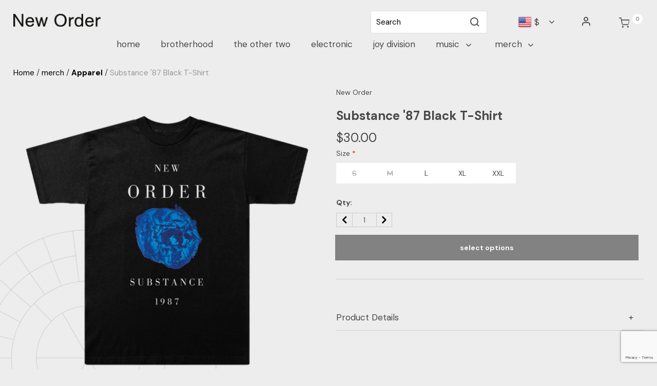

--- FILE ---
content_type: text/html;charset=UTF-8
request_url: https://usstore.neworder.com/en/new-order/merch/apparel/substance-87-black-t-shirt/5054197808203_CONFIG.html
body_size: 15229
content:
<!DOCTYPE html>
<html lang="en">
<head>




	

	





<script>var VWOPageContext = {};</script>

<script>
var VWOMeta = "Buy Substance '87 Black T-Shirt. Browse the vast selection of products available at New Order - Official Store.",
	VWOKeywords = "";
</script>



	

<!-- Start VWO Async SmartCode -->
<script type="text/plain" class="optanon-category-C0002" id="vwoCode">
window._vwo_code || (function() {
var account_id=210763,
version=2.0,
settings_tolerance=2000,
library_tolerance=2500,
use_existing_jquery=false,
hide_element='body',
hide_element_style = 'opacity:0 !important;filter:alpha(opacity=0) !important;background:none !important',
/* DO NOT EDIT BELOW THIS LINE */
f=false,w=window,d=document,v=d.querySelector('#vwoCode'),cK='_vwo_'+account_id+'_settings',cc={};try{var c=JSON.parse(localStorage.getItem('_vwo_'+account_id+'_config'));cc=c&&typeof c==='object'?c:{}}catch(e){}var stT=cc.stT==='session'?w.sessionStorage:w.localStorage;code={use_existing_jquery:function(){return typeof use_existing_jquery!=='undefined'?use_existing_jquery:undefined},library_tolerance:function(){return typeof library_tolerance!=='undefined'?library_tolerance:undefined},settings_tolerance:function(){return cc.sT||settings_tolerance},hide_element_style:function(){return'{'+(cc.hES||hide_element_style)+'}'},hide_element:function(){return typeof cc.hE==='string'?cc.hE:hide_element},getVersion:function(){return version},finish:function(){if(!f){f=true;var e=d.getElementById('_vis_opt_path_hides');if(e)e.parentNode.removeChild(e)}},finished:function(){return f},load:function(e){var t=this.getSettings(),n=d.createElement('script'),i=this;if(t){n.textContent=t;d.getElementsByTagName('head')[0].appendChild(n);if(!w.VWO||VWO.caE){stT.removeItem(cK);i.load(e)}}else{n.fetchPriority='high';n.src=e;n.type='text/javascript';n.onerror=function(){_vwo_code.finish()};d.getElementsByTagName('head')[0].appendChild(n)}},getSettings:function(){try{var e=stT.getItem(cK);if(!e){return}e=JSON.parse(e);if(Date.now()>e.e){stT.removeItem(cK);return}return e.s}catch(e){return}},init:function(){if(d.URL.indexOf('__vwo_disable__')>-1)return;var e=this.settings_tolerance();w._vwo_settings_timer=setTimeout(function(){_vwo_code.finish();stT.removeItem(cK)},e);var t=d.currentScript,n=d.createElement('style'),i=this.hide_element(),r=t&&!t.async&&i?i+this.hide_element_style():'',c=d.getElementsByTagName('head')[0];n.setAttribute('id','_vis_opt_path_hides');v&&n.setAttribute('nonce',v.nonce);n.setAttribute('type','text/css');if(n.styleSheet)n.styleSheet.cssText=r;else n.appendChild(d.createTextNode(r));c.appendChild(n);this.load('https://dev.visualwebsiteoptimizer.com/j.php?a='+account_id+'&u='+encodeURIComponent(d.URL)+'&vn='+version)}};w._vwo_code=code;code.init();})();
</script>
<!-- End VWO Async SmartCode -->




<meta charset=UTF-8>
<meta http-equiv="x-ua-compatible" content="ie=edge">
<meta name="viewport" content="width=device-width, initial-scale=1">

<title>Substance &#x27;87 Black T-Shirt | New Order Official Store</title>
<meta name="description" content="Buy Substance '87 Black T-Shirt. Browse the vast selection of products available at New Order - Official Store."/>
<meta name="keywords" content=""/>

<meta name="twitter:card" content="summary" />
<meta property="og:url" content="https://usstore.neworder.com/en/new-order/merch/apparel/substance-87-black-t-shirt/5054197808203_CONFIG.html" />
<meta property="og:title" content="Substance '87 Black T-Shirt" />
<meta property="og:media" content="https://usstore.neworder.com/on/demandware.static/-/Sites-warner-master/default/dw42edba95/pdp-img-eu/New Order/Substance/Substance '87 Black T-Shirt.png" />




<meta property="og:image" content="https://usstore.neworder.com/on/demandware.static/-/Sites-warner-master/default/dw42edba95/pdp-img-eu/New Order/Substance/Substance '87 Black T-Shirt.png">



<meta property="og:image:alt" content="Substance '87 Black T-Shirt">



<meta property="og:type" content="product">



<meta property="og:site_name" content="New Order - Official Store">



<meta property="og:description" content="Buy Substance '87 Black T-Shirt. Browse the vast selection of products available.">






<link rel="icon" type="image/png" href="/on/demandware.static/-/Sites/default/dw75b25dd2/New_Order/images/favicon/favicon.png" sizes="16x16" />


<link rel="icon" type="image/png" href="/on/demandware.static/-/Sites/default/dw75b25dd2/New_Order/images/favicon/favicon.png" sizes="48x48" />


<link rel="icon" type="image/png" href="/on/demandware.static/-/Sites/default/dw75b25dd2/New_Order/images/favicon/favicon.png" sizes="192x192" />


<style>
body {
opacity: 0;
}
</style>
<link rel="preload" as="style" href="/on/demandware.static/Sites-New_Order-Site/-/en_US/v1769061910159/css/global.css" data-cssvars onload="this.onload=null;this.rel='stylesheet'"/>

<link rel="preload" as="style" href="/on/demandware.static/Sites-New_Order-Site/-/en_US/v1769061910159/css/new_order.css" data-cssvars onload="this.onload=null;this.rel='stylesheet'"/>




<style>
    @font-face {
        font-family: 'acf-font';
        src: url('/on/demandware.static/Sites-New_Order-Site/-/default/dwa65f5426/fonts/acf-font.woff');
        src: url('/on/demandware.static/Sites-New_Order-Site/-/default/dwa65f5426/fonts/acf-font.woff') format('woff');
        font-weight: normal;
        font-style: normal;
    }

    @font-face {
        font-family: 'Open Sans';
        src:url('/on/demandware.static/Sites-New_Order-Site/-/default/dwe8365ad1/fonts/OpenSans-Regular.woff') format('woff');
        font-weight: normal;
        font-style: normal;
    }

    @font-face {
        font-family: 'Open Sans';
        src: url('/on/demandware.static/Sites-New_Order-Site/-/default/dwb682a30f/fonts/OpenSans-Bold.woff') format('woff');
        font-weight: bold;
        font-style: normal;
    }
</style>


<link rel="stylesheet" href="/on/demandware.static/Sites-New_Order-Site/-/en_US/v1769061910159/css/product/detail.css"  data-cssvars />

<link rel="stylesheet" href="/on/demandware.static/Sites-New_Order-Site/-/en_US/v1769061910159/css/experience/components/layouts/up4ProductsCarousel.css"  data-cssvars />

<link rel="stylesheet" href="/on/demandware.static/Sites-New_Order-Site/-/en_US/v1769061910159/css/components/breadcrumbs.css"  data-cssvars />


<meta name="google-site-verification" content="" />


<meta name="robots" content="noimageai"><meta name="robots" content="noai"> <!-- OneTrust Cookies Consent Notice start -->  <script id="onetrustcdn" src="https://cdn.cookielaw.org/scripttemplates/otSDKStub.js" data-document-language="true" type="text/javascript" charset="UTF-8"  data-domain-script="c1e40e97-a2a4-463b-a5c3-00bac51f94e7"></script>  <script type="text/javascript">   	 	function OptanonWrapper() { 		var allLinks = document.querySelectorAll('a[href*="https://www.wminewmedia.com/cookies-policy/"]:not([href*="?ot="])'); 		for (i = 0; i < allLinks.length; i++) { 			let href = allLinks[i].href; 			href = href + '?ot=' + document.getElementById('onetrustcdn').getAttribute('data-domain-script') + '&url=' + window.location.hostname; 			allLinks[i].setAttribute("href", href); 			allLinks[i].setAttribute("target", "_blank"); 		} 		function callApi(url) { 			const Http = new XMLHttpRequest(); 			Http.open("GET", url); 			Http.send(); 		}  		var baseUrl;  		var path = window.location.pathname.match(/^\/(de|it|es|fr|gb|eu|en)\//g); 		if (path != null && path.length > 0) { 			baseUrl = window.location.origin + path[0]; 		}  		if (baseUrl == null) {         	var cartLink = $('.minicart-link');         	if (cartLink.length > 0) { 				baseUrl = cartLink.attr('href').replace('/cart/', '/');         	}     	}  		if (baseUrl == null) { 			var logo = $("a.logo-home"); 			if (logo != null && logo.length > 0) { 				baseUrl = $("a.logo-home")[0].href; 			} 		} 		 if (baseUrl == null) { 			baseUrl = window.location.origin + '/'; 		}  		var consentUrl = baseUrl + 'consent-tracking/'; 		var activeGroups = typeof OnetrustActiveGroups === 'string' ? OnetrustActiveGroups : ''; 		if (activeGroups.includes('C0002')) { 			consentUrl = consentUrl + '?consent=true'; 			callApi(consentUrl); 		} 		else { 			consentUrl = consentUrl + '?consent=false'; 			callApi(consentUrl); 		}  		var eOT = new Event("OneTrustGroupsUpdated"); 		document.dispatchEvent(eOT); 	} 				   		 </script>   <link rel="stylesheet" type="text/css" href="https://www.wminewmedia.com/cookies-policy/onetrust/ot.css">     <!-- OneTrust Cookies Consent Notice end -->


<script type="text/javascript">var digitalData = {"settings":{"reportSuites":"wmg,wmgaaglobal,wmgusstore.neworder.com","currencyCode":"USD"},"content":{"artist":"New Order","label":"Artist Arena","subLabel":""},"page":{"pageInfo":{"pageName":"New Order:Store:Substance '87 Black T-Shirt","language":"en_US","server":"New Order:Store","platform":"SFCC:Platinum:US","storeID":"77400","devTeam":"WMG Commerce"},"category":{"primaryCategory":"New Order:Store","pageType":"store:product"}},"user":{"profile":{}},"product":[{"productInfo":{"productID":"5054197808203_CONFIG"},"price":"30.00"}]};</script>


<!-- Data Layer object Insertion --><script src="https://assets.adobedtm.com/launch-EN59508fcba8384036a9ee512e0ada9b93.min.js" async></script>





<link rel="preload" as="style" href="/on/demandware.static/Sites-New_Order-Site/-/en_US/v1769061910159/css/bis.css" />



<link rel="preconnect" href="//fonts.googleapis.com" />
<link rel="preconnect" href="//cdn.cookielaw.org" />







<link rel="preload" as="style" href="https://fonts.googleapis.com/css2?family=DM+Sans:wght@400;700&display=swap" />
<link rel="stylesheet" href="https://fonts.googleapis.com/css2?family=DM+Sans:wght@400;700&display=swap" />



<link rel="preload" as="style" href="https://fonts.googleapis.com/css2?family=DM+Sans:wght@400;700&display=swap" />
<link rel="stylesheet" href="https://fonts.googleapis.com/css2?family=DM+Sans:wght@400;700&display=swap" />



<link rel="preload" as="style" href="/on/demandware.static/-/Sites-New_Order-catalog/en_US/v1769061910159/fontello-embedded.css" />

<link rel="stylesheet" href="/on/demandware.static/Sites-New_Order-Site/-/en_US/v1769061910159/icomoon/css/style.css" />
<style>
[class^="icon-"]::before, [class*=" icon-"]::before {
margin: 0;
}
</style>

<style data-cssvars>


:root {

--font-primary: 'DM Sans', 'Open Sans', sans-serif;


--font-secondary: 'DM Sans', 'Open Sans', sans-serif;

--text-primary: #484847;
--text-secondary: #FFFFFF;
--text-special: #000000;
--text-special-2: #999999;
--text-disabled: #AFAFAF;
--background-primary: #ededed;
--background-secondary: #292828;
--background-special: #FFFFFF;
--background-special-2: #FFFFFF00;
--success-primary: #5CBC42;
--success-primary-text: #FFFFFF;
--error-primary: #f00;
--error-primary-text: #FFFFFF;
--border-primary: #cccccc;
--border-secondary: #FFFFFF;
--border-special: #777777;
--border-special-2: #F6F6F6;
--border-special-3: #000000;
--font-icons: 'acf-font', sans-serif;
--logo-width-mobile: 140px;
--logo-margin-mobile: 0 auto;
--logo-width-desktop: 170px;
--logo-margin-desktop: 0 auto 0 0;
--header-text-color-mobile: #000000;
--header-background-color-mobile: #ededed;
--header-border-color-mobile: #484847;
--header-text-color-desktop: #484847;
--header-background-color-desktop: #ededed;
--header-border-color-desktop: #323232;
--header-back-cta-color: #000000;
--header-minicart-qty-background-mobile: #FFFFFF;
--header-minicart-qty-background-desktop: #FFFFFF;
--header-search-border-width-mobile: 1px;
--header-search-border-width-desktop: 0;
--search-overlay-background-mobile: white;
--search-overlay-background-desktop: white;
--search-overlay-text-mobile: #777777;
--search-overlay-text-desktop: #777777;
--search-overlay-border-mobile: #e0e0e0;
--search-overlay-border-desktop: #e0e0e0;
--overlays-background-color-desktop: #ffffff;
--footer-background-color: #292828;
--footer-background-color-accent: #292828;
--footer-overlays-background-color: #FFFFFF;
--footer-email-signup-background-color: transparent;
--footer-collapsible-border-color: #000;
--promo-text-color: #FFFFFF;
--promo-background-color: #000000;
--email-signup-promo-text-color: #FFF;
--email-signup-promo-background-color: #333333;
--email-signup-overlay-text-color: #1A1A1A;
--email-signup-overlay-background-color: white;
--top-nav-items-alignment: center;
--top-nav-text-color-mobile: #484847;
--top-nav-background-color-mobile: white;
--top-nav-text-color-desktop: #484847;
--top-nav-background-color-desktop: transparent;
--top-nav-font-size-mobile: 16px;
--top-nav-font-size-desktop: 17px;
--top-nav-rollover-text-color: #000000;
--top-nav-rollover-background-color: transparent;
--top-nav-overlay-background-color: white;
--top-nav-overlay-text-color: #201F1F;
--top-nav-overlay-item-border-color: #D8D8D8;
--top-nav-overlay-item-hover-text-color: #201F1F;
--top-nav-overlay-item-hover-background-color: #D2D2D2;
--top-nav-overlay-item-hover-border-color: #D2D2D2;
--top-nav-overlay-items-alignment: center;
--product-tile-name-font-size-mobile: 17px;
--product-tile-name-font-size-desktop: 17px;
--product-tile-name-font-color: #484847;
--product-tile-name-font-weight: 700;
--product-tile-price-font-size-mobile: 17px;
--product-tile-price-font-size-desktop: 17px;
--product-tile-price-font-color: #484847;
--product-tile-price-font-weight: 400;
--product-tile-text-alignment: left;
--product-tile-rollover-background-color: #AFAFAF;
--product-tile-rollover-background-opacity: 0.5;
--ada-ctas-outline: none;
--promo-cta-close-color: var(--promo-text-color);
--emailpromo-cta-close-color: var(--promo-text-color);
/* Forms specific variables */
--form-title-case: uppercase;
--form-cta-case: uppercase;
--form-label-case: uppercase;
--form-label-color: var(--text-primary);
--form-border-color: #e0e0e0;
--form-input-color: var(--text-primary);
--form-input-bg-color: #fff;
}
/* forms specific classes which use variables defined trough Theme Customizer */
.tcFormTitleCase {
text-transform: var(--form-title-case) !important;
}
.tcFormCTACase,
.tcFormCTACase:hover {
text-transform: var(--form-cta-case) !important;
}
.tcFormLabel {
text-transform: var(--form-label-case);
color: var(--form-label-color);
}
.tcFormInput,
.braintree-text-input,
.form-control.tcFormInput:focus,
.form-control.tcFormInput {
color: var(--form-input-color) !important;
background-color: var(--form-input-bg-color) !important;
border-color: var(--form-border-color) !important;
}
.tcFormInput.is-invalid:focus,
.tcFormInput.is-invalid {
border-color: var(--error-primary) !important;
}
/* Force Search Input to be black copy on white background CR WARBD-3164 */
.form-control.search-field::placeholder,
.form-control.search-field {
background-color: white !important;
color: black !important;
}
/* Force autofill styling to be identical to normal input styling CR WARBD-3154 */
input:-webkit-autofill,
input:-webkit-autofill:active,
input:-webkit-autofill:focus,
input:-webkit-autofill:hover,
select:-webkit-autofill,
select:-webkit-autofill:active,
select:-webkit-autofill:focus,
select:-webkit-autofill:hover,
select:-webkit-autofill option,
select:-webkit-autofill:active option,
select:-webkit-autofill:focus option,
select:-webkit-autofill:hover option {
-webkit-text-fill-color: var(--form-input-color) !important;
background-clip: initial !important;
-webkit-transition: none !important;
-webkit-box-shadow: 0 0 0 30px var(--form-input-bg-color) inset !important;
background-color: var(--form-input-bg-color) !important;
}
body {
font-family: var(--font-primary);


background-color: #ededed;

}



/* New order custom css */
footer .brand {
  display: none !important;
}

.copyright-notice {
  font-size: 15.3px !important;
}
.footer-copyright a {
  font-size: 15.3px !important;
}

.navbar.bg-inverse .navbar-nav .nav-link,
.main-menu .dropdown-item {
  text-transform: lowercase !important;
}

input:-webkit-autofill,
input:-webkit-autofill:active,
input:-webkit-autofill:focus,
input:-webkit-autofill:hover,
select:-webkit-autofill,
select:-webkit-autofill:active,
select:-webkit-autofill:focus,
select:-webkit-autofill:hover {
  -webkit-text-fill-color: #000 !important;
  -webkit-box-shadow: 0 0 0 30px #fff inset !important;
}

input:-webkit-autofill,
input:-webkit-autofill:active,
input:-webkit-autofill:focus,
input:-webkit-autofill:hover,
select:-webkit-autofill,
select:-webkit-autofill:active,
select:-webkit-autofill:focus,
select:-webkit-autofill:hover {
  -webkit-text-fill-color: #000 !important;
  -webkit-box-shadow: 0 0 0 30px #fff inset !important;
}

footer a:hover {
  color: #fff !important;
}

footer .footer-accent-bgcolor {
  background-color: #292828;
}

.email-signup__overlay .custom-control-label.footer-email-signup__label {
  color: var(--email-signup-overlay-text-color);
}

footer .btn-primary.subscribe-email {
  text-transform: lowercase !important;
}

.custom-checkbox .custom-control-input:checked ~ .custom-control-label::after {
  font-size: 16px !important;
  color: #000 !important;
}

.social-links a:hover {
  opacity: 0.5;
}

footer .btn-primary.subscribe-email {
  font-size: 15px !important;
}

footer .footer-email-signup .footer-email-signup__label a {
  font-size: 13px !important;
}
.card-header a,
.card-header h2,
.card-header h3,
.card-header h4,
.card-header h5 {
  color: #212529;
  font-weight: inherit;
}

.contact-us-form__signup-alert,
.contact-us-form__signup-message {
  z-index: 20;
}

footer .social-links a:focus {
  text-decoration: none;
}

.info-icon .tooltip,
.info-icon .icon {
  border: 1px solid #aaa !important;
  color: #fff;
  background-color: #000;
}

.info-icon .icon {
  border-radius: 50%;
}

.info-icon .tooltip:after {
  border-top-color: #aaa;
}

.product-tile .image-container .quickview {
  color: #000;
}

button.remove-btn.remove-address:hover,
button.remove-btn.remove-address:focus {
  color: #fff;
}



.wmg-header .wmg-header__logo {
  padding: 0;
}

/* Smaller &quot;sort by&quot; filter */
@media (min-width: 1024px) {
  /* offset .tile-item padding */
  .product-grid.row {
    margin-left: -9px;
    margin-right: -9px;
  }
  .product-search-results__inner-wrapper {
    padding-left: 0;
  }
  .search-results {
    margin-top: 0;
  }
  .search-results .refinement-bar {
    margin-left: auto;
    width: auto;
    margin-bottom: 2em;
  }
  .product-search-results__inner-wrapper {
    flex: 0 0 100%;
    max-width: 100%;
  }
  .sort-by-select:focus .dropdown-indicator {
    fill: var(--text-primary);
  }
}


/* Hide the &quot;new order&quot; breadcrumb */
.page[data-action='Product-Show'] .breadcrumb-divider:nth-of-type(2),
.page[data-action='Product-Show'] a.page-breadcrumbs__link:nth-of-type(2),
.page[data-action='Search-Show'] .breadcrumb-divider:nth-of-type(2),
.page[data-action='Search-Show'] a.page-breadcrumbs__link:nth-of-type(2) {
  display: none;
}

.page-breadcrumbs {
  line-height: 1.3;
}

/* Temporarily hidden while the US do not utilise the size guides
    the link is displayed on the product page when EU are using a guide on a shared product (region = shared)
*/
.size-chart {
  display: none;
}


.item-shipping-restrictions {
color: var(--error-primary) !important;
}
</style>




<link rel="canonical" href="https://usstore.neworder.com/en/new-order/merch/apparel/substance-87-black-t-shirt/5054197808203_CONFIG.html" />

<script type="text/javascript">//<!--
/* <![CDATA[ (head-active_data.js) */
var dw = (window.dw || {});
dw.ac = {
    _analytics: null,
    _events: [],
    _category: "",
    _searchData: "",
    _anact: "",
    _anact_nohit_tag: "",
    _analytics_enabled: "true",
    _timeZone: "US/Eastern",
    _capture: function(configs) {
        if (Object.prototype.toString.call(configs) === "[object Array]") {
            configs.forEach(captureObject);
            return;
        }
        dw.ac._events.push(configs);
    },
	capture: function() { 
		dw.ac._capture(arguments);
		// send to CQ as well:
		if (window.CQuotient) {
			window.CQuotient.trackEventsFromAC(arguments);
		}
	},
    EV_PRD_SEARCHHIT: "searchhit",
    EV_PRD_DETAIL: "detail",
    EV_PRD_RECOMMENDATION: "recommendation",
    EV_PRD_SETPRODUCT: "setproduct",
    applyContext: function(context) {
        if (typeof context === "object" && context.hasOwnProperty("category")) {
        	dw.ac._category = context.category;
        }
        if (typeof context === "object" && context.hasOwnProperty("searchData")) {
        	dw.ac._searchData = context.searchData;
        }
    },
    setDWAnalytics: function(analytics) {
        dw.ac._analytics = analytics;
    },
    eventsIsEmpty: function() {
        return 0 == dw.ac._events.length;
    }
};
/* ]]> */
// -->
</script>
<script type="text/javascript">//<!--
/* <![CDATA[ (head-cquotient.js) */
var CQuotient = window.CQuotient = {};
CQuotient.clientId = 'bhcc-New_Order';
CQuotient.realm = 'BHCC';
CQuotient.siteId = 'New_Order';
CQuotient.instanceType = 'prd';
CQuotient.locale = 'en_US';
CQuotient.fbPixelId = '__UNKNOWN__';
CQuotient.activities = [];
CQuotient.cqcid='';
CQuotient.cquid='';
CQuotient.cqeid='';
CQuotient.cqlid='';
CQuotient.apiHost='api.cquotient.com';
/* Turn this on to test against Staging Einstein */
/* CQuotient.useTest= true; */
CQuotient.useTest = ('true' === 'false');
CQuotient.initFromCookies = function () {
	var ca = document.cookie.split(';');
	for(var i=0;i < ca.length;i++) {
	  var c = ca[i];
	  while (c.charAt(0)==' ') c = c.substring(1,c.length);
	  if (c.indexOf('cqcid=') == 0) {
		CQuotient.cqcid=c.substring('cqcid='.length,c.length);
	  } else if (c.indexOf('cquid=') == 0) {
		  var value = c.substring('cquid='.length,c.length);
		  if (value) {
		  	var split_value = value.split("|", 3);
		  	if (split_value.length > 0) {
			  CQuotient.cquid=split_value[0];
		  	}
		  	if (split_value.length > 1) {
			  CQuotient.cqeid=split_value[1];
		  	}
		  	if (split_value.length > 2) {
			  CQuotient.cqlid=split_value[2];
		  	}
		  }
	  }
	}
}
CQuotient.getCQCookieId = function () {
	if(window.CQuotient.cqcid == '')
		window.CQuotient.initFromCookies();
	return window.CQuotient.cqcid;
};
CQuotient.getCQUserId = function () {
	if(window.CQuotient.cquid == '')
		window.CQuotient.initFromCookies();
	return window.CQuotient.cquid;
};
CQuotient.getCQHashedEmail = function () {
	if(window.CQuotient.cqeid == '')
		window.CQuotient.initFromCookies();
	return window.CQuotient.cqeid;
};
CQuotient.getCQHashedLogin = function () {
	if(window.CQuotient.cqlid == '')
		window.CQuotient.initFromCookies();
	return window.CQuotient.cqlid;
};
CQuotient.trackEventsFromAC = function (/* Object or Array */ events) {
try {
	if (Object.prototype.toString.call(events) === "[object Array]") {
		events.forEach(_trackASingleCQEvent);
	} else {
		CQuotient._trackASingleCQEvent(events);
	}
} catch(err) {}
};
CQuotient._trackASingleCQEvent = function ( /* Object */ event) {
	if (event && event.id) {
		if (event.type === dw.ac.EV_PRD_DETAIL) {
			CQuotient.trackViewProduct( {id:'', alt_id: event.id, type: 'raw_sku'} );
		} // not handling the other dw.ac.* events currently
	}
};
CQuotient.trackViewProduct = function(/* Object */ cqParamData){
	var cq_params = {};
	cq_params.cookieId = CQuotient.getCQCookieId();
	cq_params.userId = CQuotient.getCQUserId();
	cq_params.emailId = CQuotient.getCQHashedEmail();
	cq_params.loginId = CQuotient.getCQHashedLogin();
	cq_params.product = cqParamData.product;
	cq_params.realm = cqParamData.realm;
	cq_params.siteId = cqParamData.siteId;
	cq_params.instanceType = cqParamData.instanceType;
	cq_params.locale = CQuotient.locale;
	
	if(CQuotient.sendActivity) {
		CQuotient.sendActivity(CQuotient.clientId, 'viewProduct', cq_params);
	} else {
		CQuotient.activities.push({activityType: 'viewProduct', parameters: cq_params});
	}
};
/* ]]> */
// -->
</script>



<script type="application/ld+json">{"@context":"https://schema.org","@type":"Product","name":"Substance '87 Black T-Shirt","image":["https://usstore.neworder.com/dw/image/v2/BHCC_PRD/on/demandware.static/-/Sites-warner-master/default/dw42edba95/pdp-img-eu/New%20Order/Substance/Substance%20'87%20Black%20T-Shirt.png?sw=160&sh=160&sm=fit","https://usstore.neworder.com/dw/image/v2/BHCC_PRD/on/demandware.static/-/Sites-warner-master/default/dw42edba95/pdp-img-eu/New%20Order/Substance/Substance%20'87%20Black%20T-Shirt.png?sw=277&sh=335&sm=fit","https://usstore.neworder.com/dw/image/v2/BHCC_PRD/on/demandware.static/-/Sites-warner-master/default/dw42edba95/pdp-img-eu/New%20Order/Substance/Substance%20'87%20Black%20T-Shirt.png?sw=550&sh=550&sm=fit"],"description":"Buy Substance '87 Black T-Shirt. Browse the vast selection of products available at New Order - Official Store.","sku":"5054197808203_CONFIG","brand":{"@type":"Brand","name":"New Order"},"offers":{"@type":"Offer","url":"https://usstore.neworder.com/en/new-order/merch/apparel/substance-87-black-t-shirt/5054197808203_CONFIG.html","priceCurrency":"USD","price":30,"itemCondition":"https://schema.org/NewCondition","availability":"https://schema.org/InStock","seller":{"@type":"WebSite","name":"Warner Music Group"}}}</script>


</head>
<body>

<input type="hidden" id="bis-button-data" data-url="/on/demandware.store/Sites-New_Order-Site/en_US/BackInStock-ProdInfo" data-is-sfra="true"/>



<div class="page" data-action="Product-Show"
data-category-id="merch-apparel"
data-product-id="null"
data-querystring="pid=5054197808203_CONFIG">



<div class="header-banner header-banner--email-signup slide-up d-none">
<div class="container">
<div class="text-center">
<div class="content">






</div>
</div>
</div>
</div>
<div class="header-banner header-banner--common slide-up d-none">
<div class="container">
<div class="text-center">
<div class="close-button pull-right">
<button type="button" class="close" aria-label="Close">
<i class="icon-cross" aria-hidden="true"></i>
</button>
</div>
<div class="content">

	 

	
</div>
</div>
</div>
</div>
<div class="header-banner header-banner--common-2 slide-up d-none">
<div class="container">
<div class="text-center">
<div class="close-button pull-right">
<button type="button" class="close" aria-label="Close">
<i class="icon-cross" aria-hidden="true"></i>
</button>
</div>
<div class="content">

	 

	
</div>
</div>
</div>
</div>

<header id="wmg-header"
class="">










<a href="#maincontent" class="skip" aria-label="Skip to main content">Skip to main content</a>
<a href="#footercontent" class="skip" aria-label="Skip to footer content">Skip to footer content</a>
<nav class="site-navigation layout-middle-aligned w-100">
<div class="header">
<div
class="
navbar-header
wmg-header
wmg-header--mobile-variant-3
wmg-header--desktop-variant-2
wmg-header--back-cta-disabled

wmg-header--wishlist-disabled

"
>

<div class="brand wmg-header__logo">
<a
data-gtm="{}"
class="logo-home d-inline-block"
href="https://usstore.neworder.com/"
title="New Order"
>







<img class="d-lg-none wmg-artist-logo--mobile" src="/on/demandware.static/-/Sites-New_Order-catalog/default/dw16dacb41/images/new_order/new-order_logo.png" alt="New Order" />
<img class="hidden-md-down wmg-artist-logo--desktop" src="/on/demandware.static/-/Sites-New_Order-catalog/default/dw16dacb41/images/new_order/new-order_logo.png" alt="New Order" />

</a>
</div>

<div class="wmg-search-wrapper wmg-header__search">
<i class="nav-search-icon icon-search"></i>
<div class="nav-search-desktop">

<div class="site-search ">
<form role="search"
action="/en/search/"
method="get"
name="simpleSearch">
<input class="form-control search-field"
type="text"
name="q"
value=""
data-gtm="{}"
placeholder="Search"
role="combobox"
aria-describedby="search-assistive-text"
aria-haspopup="listbox"
aria-owns="search-results"
aria-expanded="false"
aria-autocomplete="list"
aria-activedescendant=""
aria-controls="search-results"
aria-label="Enter Keyword or Item No."
autocomplete="off"
/>
<button type="reset" name="reset-button" class="icon-cross reset-button d-none" aria-label="Clear search keywords"></button>
<button type="submit" name="search-button" class="header-search icon-search" aria-label="Submit search keywords"></button>
<div class="suggestions-wrapper" data-url="/on/demandware.store/Sites-New_Order-Site/en_US/SearchServices-GetSuggestions?q="></div>
<input type="hidden" value="en_US" name="lang"/>
</form>
</div>

</div>
</div>


<div class="d-none d-lg-block login-locale-wrapper login-right-aligned wmg-header__account">






<div class="user d-lg-flex">
<a href="https://usstore.neworder.com/en/login/" class="navbar-header-link d-none d-lg-flex" role="button" aria-label="Login to your account" data-gtm="{}">
<i class="icon-account login-icon nav-icon" aria-hidden="true"></i>
</a>
</div>



</div>

<div class="minicart wmg-header__minicart" data-action-url="/on/demandware.store/Sites-New_Order-Site/en_US/Cart-MiniCartShow">

<div class="minicart-total">
<a class="minicart-link navbar-header-link" href="https://usstore.neworder.com/en/cart/" title="Cart 0 Items" aria-label="Cart 0 Items" aria-haspopup="true" data-gtm="{}">
<i class="nav-minicart-icon icon-cart"></i>
<span class="minicart-quantity" data-qty="0.0">
0
</span>
</a>
</div>
<div class="popover popover-bottom hidden-sm-down"></div>

<script>
if (typeof digitalData != "undefined") {
var userDigitalData = {"cart":{},"user":{"profile":{}}};
if (userDigitalData && userDigitalData.user && userDigitalData.user.profile) {
digitalData.user.profile.profileID = userDigitalData.user.profile.profileID;
}
if (userDigitalData && userDigitalData.cart) {
digitalData.cart = userDigitalData.cart;
}
}
</script>


<div class="popups" data-popups="[]"></div>


</div>

<div class="wmg-header__nav-burger">
<button
class="navbar-toggler p-0"
type="button"
aria-controls="sg-navbar-collapse"
aria-expanded="false"
aria-label="Toggle navigation"
>
<i class="navbar-toggler__icon icon-burger"></i>
</button>
</div>
<div class="wmg-header__country-selector d-none d-lg-block">




<div class="dropdown country-selector country-selector--desktop" data-url="/on/demandware.store/Sites-New_Order-Site/en_US/Page-SetLocale" tabindex="0">
<span class="btn dropdown-toggle" id="dropdownCountrySelector" data-toggle="dropdown" aria-haspopup="true" aria-expanded="false">



<img
class="country-selector__current-country-icon"
alt="Country selector"
src="https://usstore.neworder.com/on/demandware.static/-/Library-Sites-WarnerSharedLibrary/default/dw2fa481e7/images/flags/en-US.png"
>


<span>$</span>


<i class="icon-chevron-down country-selector__icon-collapsed"></i>
<i class="icon-chevron-up country-selector__icon-expanded"></i>
</span>
<div class="dropdown-menu dropdown-country-selector" aria-labelledby="dropdownCountrySelector">


<a class="dropdown-item" href="#" data-locale="en_GB" data-currencyCode="null" >

<img
class="country-selector__icon"
alt="Country selector GB"
src="https://usstore.neworder.com/on/demandware.static/-/Library-Sites-WarnerSharedLibrary/default/dw352b656b/images/flags/en-GB.png"
>

<span class='country-selector__currency'>

&pound;

</span>
<span>
EN
</span>
</a>


<a class="dropdown-item" href="#" data-locale="en" data-currencyCode="null" >

<img
class="country-selector__icon"
alt="Country selector "
src="https://usstore.neworder.com/on/demandware.static/-/Library-Sites-WarnerSharedLibrary/default/dw93e686c3/images/flags/EuropeanUnion.png"
>

<span class='country-selector__currency'>

&euro;

</span>
<span>
EN
</span>
</a>


<a class="dropdown-item" href="#" data-locale="de_DE" data-currencyCode="null" >

<img
class="country-selector__icon"
alt="Country selector DE"
src="https://usstore.neworder.com/on/demandware.static/-/Library-Sites-WarnerSharedLibrary/default/dwfb1f5f7e/images/flags/de-DE.png"
>

<span class='country-selector__currency'>

&euro;

</span>
<span>
DE
</span>
</a>


<a class="dropdown-item" href="#" data-locale="fr_FR" data-currencyCode="null" >

<img
class="country-selector__icon"
alt="Country selector FR"
src="https://usstore.neworder.com/on/demandware.static/-/Library-Sites-WarnerSharedLibrary/default/dwc9361a0e/images/flags/fr-FR.png"
>

<span class='country-selector__currency'>

&euro;

</span>
<span>
FR
</span>
</a>

</div>
</div>


</div>
</div>
</div>
</nav>
<div
class="
main-menu
navbar-toggleable-md

menu-toggleable-left
multilevel-dropdown
wmg-header__menu
main-menu--simple
"
id="sg-navbar-collapse"
>
<div class="layout-middle-aligned main-menu__inner">




<nav class="overflow-navbar navbar navbar-expand-lg bg-inverse col-12">
<div class="close-menu col-12">
<div class="back pull-left">
<button role="button" aria-label="Back to previous menu">
<i class="icon-arrow-left navbar-back-cta__icon"></i>
</button>
</div>
<div class="close-button pull-right">
<button
class="nav-close-button"
role="button"
aria-label="Close Menu"
>
<i class="icon-cross nav-close-button__icon"></i>
</button>
</div>
</div>

<div class="search-mobile col-12">

<div class="site-search ">
<form role="search"
action="/en/search/"
method="get"
name="simpleSearch">
<input class="form-control search-field"
type="text"
name="q"
value=""
data-gtm="{}"
placeholder="Search"
role="combobox"
aria-describedby="search-assistive-text"
aria-haspopup="listbox"
aria-owns="search-results"
aria-expanded="false"
aria-autocomplete="list"
aria-activedescendant=""
aria-controls="search-results"
aria-label="Enter Keyword or Item No."
autocomplete="off"
/>
<button type="reset" name="reset-button" class="icon-cross reset-button d-none" aria-label="Clear search keywords"></button>
<button type="submit" name="search-button" class="header-search icon-search" aria-label="Submit search keywords"></button>
<div class="suggestions-wrapper" data-url="/on/demandware.store/Sites-New_Order-Site/en_US/SearchServices-GetSuggestions?q="></div>
<input type="hidden" value="en_US" name="lang"/>
</form>
</div>

</div>

<div class="menu-group" role="navigation">
<ul class="nav navbar-nav" role="menu">



<li class="nav-item" role="presentation">
<a
data-gtm="{}"
href="https://usstore.neworder.com/"
id="home"
class="nav-link"
role="link"
tabindex="0"

>
HOME
</a>
</li>



<li class="nav-item" role="presentation">
<a
data-gtm="{}"
href="/en/new-order/brotherhood/?pdshow=true"
id="brotherhood"
class="nav-link"
role="link"
tabindex="0"

>
Brotherhood
</a>
</li>



<li class="nav-item" role="presentation">
<a
data-gtm="{}"
href="/en/new-order/the-other-two/?pdshow=true"
id="the-other-two"
class="nav-link"
role="link"
tabindex="0"

>
The Other Two
</a>
</li>



<li class="nav-item" role="presentation">
<a
data-gtm="{}"
href="/en/new-order/electronic/?pdshow=true"
id="electronic"
class="nav-link"
role="link"
tabindex="0"

>
Electronic
</a>
</li>



<li class="nav-item" role="presentation">
<a
data-gtm="{}"
href="/en/new-order/joy-division/?pdshow=true"
id="joy-division"
class="nav-link"
role="link"
tabindex="0"

>
JOY DIVISION
</a>
</li>



<li class="nav-item dropdown" role="presentation">
<a
data-gtm="{}"
href="/en/new-order/music/?pdshow=true"
id="music"
class="nav-link dropdown-toggle nav-item__dropdown"
role="button"
data-toggle="dropdown"
aria-haspopup="true"
aria-expanded="false"
tabindex="0"
style=""
>
<span>
MUSIC
</span>
<i class="icon-chevron-right nav-item__icon nav-item__icon--mobile"></i>
<i class="icon-chevron-down nav-item__icon nav-item__icon--desktop"></i>
</a>



<ul class="dropdown-menu" role="menu" aria-hidden="true" aria-label="music">


<li class="dropdown-item" role="presentation">
<a data-gtm="{}"href="/en/new-order/music/all-music/?pdshow=true" id="music-all-music" role="menuitem" class="dropdown-link" tabindex="-1">ALL MUSIC</a>
</li>



<li class="dropdown-item" role="presentation">
<a data-gtm="{}"href="/en/new-order/music/singles/?pdshow=true" id="music-singles" role="menuitem" class="dropdown-link" tabindex="-1">SINGLES</a>
</li>



<li class="dropdown-item" role="presentation">
<a data-gtm="{}"href="/en/new-order/music/albums/?pdshow=true" id="music-albums" role="menuitem" class="dropdown-link" tabindex="-1">ALBUMS</a>
</li>



<li class="dropdown-item" role="presentation">
<a data-gtm="{}"href="/en/new-order/music/vinyl/?pdshow=true" id="music-vinyl" role="menuitem" class="dropdown-link" tabindex="-1">VINYL</a>
</li>



<li class="dropdown-item" role="presentation">
<a data-gtm="{}"href="/en/new-order/music/cd/?pdshow=true" id="music-cd" role="menuitem" class="dropdown-link" tabindex="-1">CD</a>
</li>


</ul>

</li>



<li class="nav-item dropdown" role="presentation">
<a
data-gtm="{}"
href="/en/new-order/merch/?pdshow=true"
id="merch"
class="nav-link dropdown-toggle nav-item__dropdown"
role="button"
data-toggle="dropdown"
aria-haspopup="true"
aria-expanded="false"
tabindex="0"
style=""
>
<span>
merch
</span>
<i class="icon-chevron-right nav-item__icon nav-item__icon--mobile"></i>
<i class="icon-chevron-down nav-item__icon nav-item__icon--desktop"></i>
</a>



<ul class="dropdown-menu" role="menu" aria-hidden="true" aria-label="merch">


<li class="dropdown-item" role="presentation">
<a data-gtm="{}"href="/en/new-order/merch/apparel/?pdshow=true" id="merch-apparel" role="menuitem" class="dropdown-link" tabindex="-1">Apparel</a>
</li>



<li class="dropdown-item" role="presentation">
<a data-gtm="{}"href="/en/new-order/merch/accessories/?pdshow=true" id="merch-accessories" role="menuitem" class="dropdown-link" tabindex="-1">Accessories</a>
</li>



<li class="dropdown-item" role="presentation">
<a data-gtm="{}"href="/en/new-order/merch/posters/?pdshow=true" id="merch-posters" role="menuitem" class="dropdown-link" tabindex="-1">Posters</a>
</li>


</ul>

</li>









<li class="nav-item d-lg-none nav-item__login" role="menuitem">
<a
data-gtm="{}"
href="https://usstore.neworder.com/en/login/"
class="nav-link"
>
<i class="icon-account login-icon" aria-hidden="true"></i>
<span class="user-message">Log in / Sign up</span>
</a>
</li>







<li class="menu-item dropdown country-selector country-selector--mobile d-lg-none" data-url="/on/demandware.store/Sites-New_Order-Site/en_US/Page-SetLocale">
<span class="btn dropdown-toggle country-selector__dropdown-toggle" id="dropdownCountrySelectorMobile" data-toggle="dropdown" aria-haspopup="true" aria-expanded="false">



<img
class="country-selector__icon"
alt="Country selector"
src="https://usstore.neworder.com/on/demandware.static/-/Library-Sites-WarnerSharedLibrary/default/dw2fa481e7/images/flags/en-US.png"
>


<span class="country-selector__currency">
$
</span>


<span class="country-selector__locale-name">
Change Currency / Language
</span>
<i class="icon-chevron-right"></i>
</span>
<div class="dropdown-menu dropdown-country-selector mobile-dropdown-country-selector" aria-labelledby="dropdownCountrySelectorMobile">


<a class="dropdown-item" href="#" data-locale="en_GB" data-currencyCode="null" >

<img
class="country-selector__icon" alt="Country selector GB"
src="https://usstore.neworder.com/on/demandware.static/-/Library-Sites-WarnerSharedLibrary/default/dw352b656b/images/flags/en-GB.png"
>

<span class="country-selector__locale-name">

<span class="country-selector__currency">
&pound;
</span>

<span>
EN
</span>
</span>
</a>


<a class="dropdown-item" href="#" data-locale="en" data-currencyCode="null" >

<img
class="country-selector__icon" alt="Country selector "
src="https://usstore.neworder.com/on/demandware.static/-/Library-Sites-WarnerSharedLibrary/default/dw93e686c3/images/flags/EuropeanUnion.png"
>

<span class="country-selector__locale-name">

<span class="country-selector__currency">
&euro;
</span>

<span>
EN
</span>
</span>
</a>


<a class="dropdown-item" href="#" data-locale="de_DE" data-currencyCode="null" >

<img
class="country-selector__icon" alt="Country selector DE"
src="https://usstore.neworder.com/on/demandware.static/-/Library-Sites-WarnerSharedLibrary/default/dwfb1f5f7e/images/flags/de-DE.png"
>

<span class="country-selector__locale-name">

<span class="country-selector__currency">
&euro;
</span>

<span>
DE
</span>
</span>
</a>


<a class="dropdown-item" href="#" data-locale="fr_FR" data-currencyCode="null" >

<img
class="country-selector__icon" alt="Country selector FR"
src="https://usstore.neworder.com/on/demandware.static/-/Library-Sites-WarnerSharedLibrary/default/dwc9361a0e/images/flags/fr-FR.png"
>

<span class="country-selector__locale-name">

<span class="country-selector__currency">
&euro;
</span>

<span>
FR
</span>
</span>
</a>

</div>
</li>





</ul>
</div>
</nav>

</div>
</div>


<div class="modal fade" id="removeGiftCertificateModal" tabindex="-1" role="dialog" aria-labelledby="removeGiftCertificateModal">
    <div class="modal-dialog" role="document">
        <div class="modal-content">
            <div class="modal-header delete-giftcert-confirmation-header">
                <h4 class="modal-title" id="removeGiftCertificateModal">Remove Gift Card?</h4>
                <button type="button" class="close" data-dismiss="modal" aria-label="Close"><span aria-hidden="true">&times;</span></button>
            </div>
            <div class="modal-body delete-giftcert-confirmation-body">
                Are you sure you want to remove this Gift Card?
            </div>
            <div class="modal-footer">
                <button type="button" class="btn btn-outline-primary" data-dismiss="modal">Cancel</button>
                <button type="button" class="btn btn-primary delete-giftcertificate-confirmation-btn"
                        data-dismiss="modal"
                        data-action="">
                    Yes
                </button>
            </div>
        </div>
    </div>
</div>

</header>
<div role="main" id="maincontent">












<!-- CQuotient Activity Tracking (viewProduct-cquotient.js) -->
<script type="text/javascript">//<!--
/* <![CDATA[ */
(function(){
	try {
		if(window.CQuotient) {
			var cq_params = {};
			cq_params.product = {
					id: '5054197808203_CONFIG',
					sku: '',
					type: '',
					alt_id: ''
				};
			cq_params.realm = "BHCC";
			cq_params.siteId = "New_Order";
			cq_params.instanceType = "prd";
			window.CQuotient.trackViewProduct(cq_params);
		}
	} catch(err) {}
})();
/* ]]> */
// -->
</script>
<script type="text/javascript">//<!--
/* <![CDATA[ (viewProduct-active_data.js) */
dw.ac._capture({id: "5054197808203_CONFIG", type: "detail"});
/* ]]> */
// -->
</script>
<!-- Breadcrumbs -->
<div class="product-breadcrumb">
















    <section class="
            page-breadcrumbs
            
        "
    >
        <div class="layout-middle-aligned breadcrumbs ">
            
                
                    
    <a
        class="page-breadcrumbs__link "
        href="https://usstore.neworder.com/"
    >Home</a>


                

                
                    <span class="breadcrumb-divider">/</span>
                
            
                
                    
    <a
        class="page-breadcrumbs__link "
        href="/en/new-order/?pdshow=true"
    >New Order</a>


                

                
                    <span class="breadcrumb-divider">/</span>
                
            
                
                    
    <a
        class="page-breadcrumbs__link "
        href="/en/new-order/merch/?pdshow=true"
    >merch</a>


                

                
                    <span class="breadcrumb-divider">/</span>
                
            
                
                    
    <a
        class="page-breadcrumbs__link "
        href="/en/new-order/merch/apparel/?pdshow=true"
    >Apparel</a>


                

                
                    <span class="breadcrumb-divider">/</span>
                
            
                
                    
    <a
        class="page-breadcrumbs__link active"
        href="/en/new-order/merch/apparel/substance-87-black-t-shirt/5054197808203_CONFIG.html"
    >Substance '87 Black T-Shirt</a>


                

                
            
            
        </div>
    </section>


</div>
<div class="container product-detail master product-wrapper layout-middle-aligned"
data-gtm="{}"
data-pid="5054197808203_CONFIG">
<div class="row">
<!-- Product Images Carousel -->
















<div class="primary-images col-12 col-md-6 d-flex flex-column">

<div class="main-image-wrapper">

<picture class="main-image">
<source class="desktop-img" srcset="https://usstore.neworder.com/dw/image/v2/BHCC_PRD/on/demandware.static/-/Sites-warner-master/default/dw42edba95/pdp-img-eu/New%20Order/Substance/Substance%20'87%20Black%20T-Shirt.png?sw=550&amp;sh=550&amp;sm=fit" media="(min-width: 1024px)" />
<source class="tablet-img" srcset="https://usstore.neworder.com/dw/image/v2/BHCC_PRD/on/demandware.static/-/Sites-warner-master/default/dw42edba95/pdp-img-eu/New%20Order/Substance/Substance%20'87%20Black%20T-Shirt.png?sw=320&amp;sh=320&amp;sm=fit" media="(min-width: 768px)" />
<img
data-gtm="{}"
class="mobile-img w-100"
src="https://usstore.neworder.com/dw/image/v2/BHCC_PRD/on/demandware.static/-/Sites-warner-master/default/dw42edba95/pdp-img-eu/New%20Order/Substance/Substance%20'87%20Black%20T-Shirt.png?sw=550&amp;sh=550&amp;sm=fit"
alt="Substance '87 Black T-Shirt"
title="Substance '87 Black T-Shirt"
sizes="100vw"
/>
<div class="badges">

</div>
</picture>

</div>
<div class="thumbnails d-none d-lg-block mt-3">
<ul class="d-flex px-0">

<li class="nav-image mr-3">
<img class="w-100"
data-prod-img='{"mobile": "https://usstore.neworder.com/dw/image/v2/BHCC_PRD/on/demandware.static/-/Sites-warner-master/default/dw42edba95/pdp-img-eu/New%20Order/Substance/Substance%20'87%20Black%20T-Shirt.png?sw=320&amp;sh=320&amp;sm=fit","tablet": "https://usstore.neworder.com/dw/image/v2/BHCC_PRD/on/demandware.static/-/Sites-warner-master/default/dw42edba95/pdp-img-eu/New%20Order/Substance/Substance%20'87%20Black%20T-Shirt.png?sw=320&amp;sh=320&amp;sm=fit","desktop": "https://usstore.neworder.com/dw/image/v2/BHCC_PRD/on/demandware.static/-/Sites-warner-master/default/dw42edba95/pdp-img-eu/New%20Order/Substance/Substance%20'87%20Black%20T-Shirt.png?sw=550&amp;sh=550&amp;sm=fit"}'
src="https://usstore.neworder.com/dw/image/v2/BHCC_PRD/on/demandware.static/-/Sites-warner-master/default/dw42edba95/pdp-img-eu/New%20Order/Substance/Substance%20'87%20Black%20T-Shirt.png?sw=160&amp;sh=160&amp;sm=fit" alt="Substance '87 Black T-Shirt"
/>
</li>

</ul>
</div>
<div class="pdp-image-carousel-glide pdp-image-carousel d-block d-lg-none mt-3 mt-md-4 pt-md-2" data-id="pdp-image-carousel">
<div class="glide__track" data-glide-el="track">
<div class="mobile-thumbnails mobile-thumbnails-hidden single-image glide__slides">

<li class="nav-image">
<img class="w-100"
data-prod-img='{"mobile": "https://usstore.neworder.com/dw/image/v2/BHCC_PRD/on/demandware.static/-/Sites-warner-master/default/dw42edba95/pdp-img-eu/New%20Order/Substance/Substance%20'87%20Black%20T-Shirt.png?sw=320&amp;sh=320&amp;sm=fit","tablet": "https://usstore.neworder.com/dw/image/v2/BHCC_PRD/on/demandware.static/-/Sites-warner-master/default/dw42edba95/pdp-img-eu/New%20Order/Substance/Substance%20'87%20Black%20T-Shirt.png?sw=320&amp;sh=320&amp;sm=fit","desktop": "https://usstore.neworder.com/dw/image/v2/BHCC_PRD/on/demandware.static/-/Sites-warner-master/default/dw42edba95/pdp-img-eu/New%20Order/Substance/Substance%20'87%20Black%20T-Shirt.png?sw=550&amp;sh=550&amp;sm=fit"}'
src="https://usstore.neworder.com/dw/image/v2/BHCC_PRD/on/demandware.static/-/Sites-warner-master/default/dw42edba95/pdp-img-eu/New%20Order/Substance/Substance%20'87%20Black%20T-Shirt.png?sw=160&amp;sh=160&amp;sm=fit" alt="Substance '87 Black T-Shirt"
/>
</li>

</div>
</div>
</div>

</div>

<div class="col-12 col-md-6 pdp-alerts" data-notification="Product added to cart">
<!-- Product Name -->
<div class="row">
<div class="col">
<!-- Artist Brand Display -->

    <span class="brandIdentifier">New Order</span>


<h1 class="product-name">Substance '87 Black T-Shirt</h1>
</div>
</div>
<div class="row">
<div class="col">
<div class="product-number-rating clearfix">
    <!-- Product Number -->
    <div class="product-number pull-left-xs">
        SKU:
<span class="product-id-class">
    #<span class="product-id">5054197808203_CONFIG</span>
</span>

    </div>
</div>

</div>
</div>
<div class="row">
<div class="col-12">
<!-- Prices -->
<div class="prices">




<div class="price">


<span>



<span class="sales">

<span class="value" content="30.00">


$30.00


</span>

</span>
</span>

</div>



</div>
</div>
</div>
<!-- Product Rating -->
<div class="ratings">
<span class="sr-only">4 out of 5 Customer Rating</span>




</div>
<!-- Product Availability -->


<div class="attributes">
<!-- Attributes and Quantity -->
<div class="row">
    <div class="col">
        
    </div>
</div>




<div class="row" data-attr="size">
<!-- Variation attributes -->
<div class="col-12">


<div class="attribute attribute--size attribute--swatchable">


<!-- Select <Attribute> Label -->
<span class="attribute__name size non-input-label">
Size
</span>
<!-- Circular Swatch Image Attribute Values -->
<ul class="attribute__values-list">




<li class="attribute__value">
<button
class="swatch-attribute attribute__cta"
data-gtm="{}"
aria-label="Select Size S"
aria-describedby="s"
data-url="https://usstore.neworder.com/on/demandware.store/Sites-New_Order-Site/en_US/Product-Variation?dwvar_5054197808203__CONFIG_size=s&amp;pid=5054197808203_CONFIG&amp;quantity=1" 
disabled='disabled'"
data-attr-id="size"
data-attr-value="s"
>
<span
data-attr-value="s"
class="
size-value
swatch-circle
swatch-value

unselectable
"

>

<span>
S
</span>

</span>
<span id="s" class="sr-only selected-assistive-text">

</span>
</button>
</li>





<li class="attribute__value">
<button
class="swatch-attribute attribute__cta"
data-gtm="{}"
aria-label="Select Size M"
aria-describedby="m"
data-url="https://usstore.neworder.com/on/demandware.store/Sites-New_Order-Site/en_US/Product-Variation?dwvar_5054197808203__CONFIG_size=m&amp;pid=5054197808203_CONFIG&amp;quantity=1" 
disabled='disabled'"
data-attr-id="size"
data-attr-value="m"
>
<span
data-attr-value="m"
class="
size-value
swatch-circle
swatch-value

unselectable
"

>

<span>
M
</span>

</span>
<span id="m" class="sr-only selected-assistive-text">

</span>
</button>
</li>





<li class="attribute__value">
<button
class="swatch-attribute attribute__cta"
data-gtm="{}"
aria-label="Select Size L"
aria-describedby="l"
data-url="https://usstore.neworder.com/on/demandware.store/Sites-New_Order-Site/en_US/Product-Variation?dwvar_5054197808203__CONFIG_size=l&amp;pid=5054197808203_CONFIG&amp;quantity=1" 
"
data-attr-id="size"
data-attr-value="l"
>
<span
data-attr-value="l"
class="
size-value
swatch-circle
swatch-value

selectable
"

>

<span>
L
</span>

</span>
<span id="l" class="sr-only selected-assistive-text">

</span>
</button>
</li>





<li class="attribute__value">
<button
class="swatch-attribute attribute__cta"
data-gtm="{}"
aria-label="Select Size XL"
aria-describedby="xl"
data-url="https://usstore.neworder.com/on/demandware.store/Sites-New_Order-Site/en_US/Product-Variation?dwvar_5054197808203__CONFIG_size=xl&amp;pid=5054197808203_CONFIG&amp;quantity=1" 
"
data-attr-id="size"
data-attr-value="xl"
>
<span
data-attr-value="xl"
class="
size-value
swatch-circle
swatch-value

selectable
"

>

<span>
XL
</span>

</span>
<span id="xl" class="sr-only selected-assistive-text">

</span>
</button>
</li>





<li class="attribute__value">
<button
class="swatch-attribute attribute__cta"
data-gtm="{}"
aria-label="Select Size XXL"
aria-describedby="xxl"
data-url="https://usstore.neworder.com/on/demandware.store/Sites-New_Order-Site/en_US/Product-Variation?dwvar_5054197808203__CONFIG_size=xxl&amp;pid=5054197808203_CONFIG&amp;quantity=1" 
"
data-attr-id="size"
data-attr-value="xxl"
>
<span
data-attr-value="xxl"
class="
size-value
swatch-circle
swatch-value

selectable
"

>

<span>
XXL
</span>

</span>
<span id="xxl" class="sr-only selected-assistive-text">

</span>
</button>
</li>


</ul>
<div class="error invalid-feedback">
Please select a size
</div>

</div>

</div>

<!-- Quantity Drop Down Menu -->
<div class="attribute quantity col-12 col-lg-6">

<label for="quantity-5054197808203_CONFIG">Qty:</label>
<div class="d-inline-flex">
<span class="quantity-button icon-chevron-left minus"></span>
<input
class="quantity-select quantity-update"
type="number"
name="quantity"
min="1"
maxlength="3"
value="1"
id="quantity-5054197808203_CONFIG"
/>
<span class="quantity-button icon-chevron-right plus"></span>
<input type="hidden" name="maxQuantity" id="maxQuantity" value="10" />
</div>

</div>
<!-- Size Chart -->


</div>


<div class="product-options">

</div>
<!-- Size Chart collapsible -->

<!-- Applicable Promotions -->
<div class="row">
<div class="col-12 promotions">



</div>
</div>
<div id="add-to-cart-messages" class="add-to-cart-messages"> </div>

<div class="prices-add-to-cart-actions">
<!-- Cart and [Optionally] Apple Pay -->
<div class="row flex-md-column flex-lg-row pb-lg-3">








<input type="hidden" id="bundleOutOfStockForAll" value="false" >


<div class="col-12 col-lg-12 px-0 pr-md-1 pr-lg-0 cart-and-ipay">
<input type="hidden" class="add-to-cart-url" value="/on/demandware.store/Sites-New_Order-Site/en_US/Cart-AddProduct" />
<input type="hidden" class="wmgBundleSelectedPIDs" value="">
<button class="add-to-cart btn btn-secondary"
data-toggle="modal" data-target="#chooseBonusProductModal"
data-pid="5054197808203_CONFIG"
data-gtm="{}"
disabled
data-cta-preorder="Pre-Order"
data-cta-addtocart="Add To Cart"
data-cta-options="Select Options"
data-atc-inner="Add To Cart"
data-cta-oos="Out of Stock"
>
<span class="add-to-cart-text">

Select Options

</span>
</button>
</div>



</div>
</div>

<hr/>
<!-- Back in stock customization -->
<p class="back-in-stock-success hidden bis__msg--success js-bis-success">
    <strong>
        Keep in touch! 
    </strong><br>
    We&#x60;ll send you an email when this product is back in stock.<br>
    <button type="button" data-dismiss="modal" class="btn btn-block btn-outline-primary close-button close-modal">Back to product</button>
</p>
<p class="back-in-stock-error hidden bis__msg--error js-bis-error">
    <strong>
        Try again!
    </strong><br>
    Your email address doesn&#x60;t seem valid.<br>
    <button type="button" data-dismiss="modal" class="btn btn-block btn-outline-primary close-button close-modal">Back to product</button>
</p>

<!-- Back in stock customization -->
</div>
<!-- Product description -->
<div class="row">

















</div>




<div class="product-detail-tabs">
<div id="content" class="tab-content" role="tablist">

<div class="card-header" role="tab" id="heading-A">
<a class="collapsed d-flex justify-content-between" data-toggle="collapse" href="#collapse-A" aria-expanded="true" aria-controls="collapse-A">
Product Details
</a>
</div>
<div id="collapse-A" class="collapse" data-parent="#content" aria-labelledby="heading-A">
<div class="card-body">
<p>New Order Substance &lsquo;87 Black T-Shirt</p>
</div>
</div>






</div>
</div>


</div>
</div>





<div class="mt-5">

	 


	


















	 

	


 
	


	 

	
</div>
</div>



</div>











<footer id="footercontent">



<div class="footer-container">
<div class="container layout-middle-aligned">
<div class="row">
<div class="col-12">
<div class="brand float-left">
<a
data-gtm="{}"
class="logo-home d-block"
href="https://usstore.neworder.com/"
title="New Order"
>







<img class="d-lg-none wmg-artist-logo--mobile" src="/on/demandware.static/-/Sites-New_Order-catalog/default/dw16dacb41/images/new_order/new-order_logo.png" alt="New Order" />
<img class="hidden-md-down wmg-artist-logo--desktop" src="/on/demandware.static/-/Sites-New_Order-catalog/default/dw16dacb41/images/new_order/new-order_logo.png" alt="New Order" />

</a>
</div>
</div>
</div>
<div class="row" id="footerSectionCollapse">
<div class="footer-item col-12 col-lg-2 mt-5">

    
    <div class="content-asset"><!-- dwMarker="content" dwContentID="0043e22204b99a1d7221d9d342" -->
        <h2 class="title">shop</h2>
        <ul class="menu-footer content">
            <li>
                <a href="https://usstore.neworder.com/" title="Go to My Account">
                    home
                </a>
            </li>
            <li>
                <a href="https://usstore.neworder.com/en/new-order/music/" title="Music">
                    music
                </a>
            </li>
            <li>
                <a href="https://usstore.neworder.com/en/search/?cgid=apparel" title="Apparel">
                    apparel
                </a>
            </li>
             <li>
                <a href="https://usstore.neworder.com/en/search/?cgid=accessories" title="Accessories">
                    accessories
                </a>
            </li>
             <li>
                <a href="https://usstore.neworder.com/en/new-order/joy-division/" title="joy division">
                    joy division
                </a>
            </li>
        </ul>
    </div> <!-- End content-asset -->



</div>
<div class="footer-item col-12 col-lg-2 mt-5">

    
    <div class="content-asset"><!-- dwMarker="content" dwContentID="4e3895aee9f0a98f04f34e7e31" -->
        <h2 class="title">support</h2>

<ul class="menu-footer content">
	<li><a href="https://neworderstore.zendesk.com/hc/en-us/requests/new">contact us</a></li>
	<li><a href="https://neworderstore.zendesk.com/hc/en-us/sections/15421398464013-FAQ">frequently asked questions</a></li>
	<li><a href="https://usstore.neworder.com/en/account/" title="My account">my account </a></li>
	<li><a href="https://neworderstore.zendesk.com/hc/en-us/articles/15425957364365-How-soon-will-my-order-ship">shipping policy</a></li>
</ul>
    </div> <!-- End content-asset -->



</div>
<div class="footer-item col-12 col-lg-2 mt-5">



</div>
<div class="footer-item col-lg-2 mt-5">
<div class="social">

    
    <div class="content-asset"><!-- dwMarker="content" dwContentID="5705887af7dae957554012fc7d" -->
        <h2 class="title">connect</h2>
<ul class="social-links">
    <li>
        <a class="icon-social-link icon-facebook" aria-label="Facebook" href="https://www.facebook.com/NewOrder" target="_blank" data-track="facebook"></a>
    </li>
    <li>
        <a class="icon-social-link icon-twitter" aria-label="Twitter" href="https://twitter.com/neworder" target="_blank" data-track="twitter"></a>
    </li>
    <li>
        <a class="icon-social-link icon-youtube" aria-label="youtube" href="https://www.youtube.com/user/neworder" target="_blank" data-track="youtube"></a>
    </li>
<li>
        <a class="icon-social-link icon-instagram" aria-label="instagram" href="https://www.instagram.com/neworderofficial/" target="_blank" data-track="instagram"></a>
    </li>

</ul>
    </div> <!-- End content-asset -->



</div>
</div>
<div class="footer-item col-lg-4 mt-lg-5">







<div class="footer-email-signup">
<form role="form" class="footer-email-signup__form" novalidate>
<input hidden="hidden" name="newsletter-form-type" value="footer-newsletter">
<h2 class="title">
SIGN UP FOR OUR NEWSLETTER
</h2>
<div class="form-group required">
<div class="input-group mb-2">
<input
required
type="email"
class="form-control footer-email-signup__email-field tcFormInput"
name="hpEmailSignUp"
placeholder="Email"
aria-label="Email"
data-gtm="{}"
data-missing-error="This field is required."
/>
<span class="input-group-append">
<button
type="submit"
class="btn btn-primary subscribe-email d-flex align-items-center footer-email-signup__cta tcFormCTACase"
aria-label="Subscribe"
data-href="/on/demandware.store/Sites-New_Order-Site/en_US/EmailSubscribe-Subscribe"
data-recaptcha-script-url="https://www.google.com/recaptcha/api.js?render=6LfJ8dEeAAAAAFmZfkdoBWKNJdFAe7QyJC4icC-4"
data-recaptcha-enabled="true"
data-recaptcha-site-key="6LfJ8dEeAAAAAFmZfkdoBWKNJdFAe7QyJC4icC-4"
data-track="email:subscribe:footer"
>
Subscribe
</button>
</span>
<div class="invalid-feedback"></div>
</div>
</div>


<div class="form-group custom-control required custom-checkbox">
<input
type="checkbox"
id="footer-email-signup__personalized-updates"
name="marketing_consent_checkbox1"
class="custom-control-input"
data-at-least-one-check-group="1"
/>
<label
class="custom-control-label footer-email-signup__label"
for="footer-email-signup__personalized-updates"
>

    
    <div class="content-asset"><!-- dwMarker="content" dwContentID="a47a959fc8d41fe26066dd1007" -->
        <span>I agree to receive personalized updates and marketing messages about New Order based on my information, interests, activities, website visits and device data. </span>
    </div> <!-- End content-asset -->



</label>

<div class="invalid-feedback"></div>

</div>



<label class="privacy-policy-label pl-4 text-justify form-group footer-email-signup__label">
<span>For more information about how we use your personal information, please see our <a href="https://privacy.wmg.com/ecom/privacy-policy" style="text-decoration: underline">Privacy Policy</a>.</span>
</label>
</form>
</div>


<div class="d-lg-none">




<div class="dropdown country-selector country-selector--desktop" data-url="/on/demandware.store/Sites-New_Order-Site/en_US/Page-SetLocale" tabindex="0">
<span class="btn dropdown-toggle" id="dropdownCountrySelector" data-toggle="dropdown" aria-haspopup="true" aria-expanded="false">



<img
class="country-selector__current-country-icon"
alt="Country selector"
src="https://usstore.neworder.com/on/demandware.static/-/Library-Sites-WarnerSharedLibrary/default/dw2fa481e7/images/flags/en-US.png"
>


<span>$</span>


<i class="icon-chevron-down country-selector__icon-collapsed"></i>
<i class="icon-chevron-up country-selector__icon-expanded"></i>
</span>
<div class="dropdown-menu dropdown-country-selector" aria-labelledby="dropdownCountrySelector">


<a class="dropdown-item" href="#" data-locale="en_GB" data-currencyCode="null" >

<img
class="country-selector__icon"
alt="Country selector GB"
src="https://usstore.neworder.com/on/demandware.static/-/Library-Sites-WarnerSharedLibrary/default/dw352b656b/images/flags/en-GB.png"
>

<span class='country-selector__currency'>

&pound;

</span>
<span>
EN
</span>
</a>


<a class="dropdown-item" href="#" data-locale="en" data-currencyCode="null" >

<img
class="country-selector__icon"
alt="Country selector "
src="https://usstore.neworder.com/on/demandware.static/-/Library-Sites-WarnerSharedLibrary/default/dw93e686c3/images/flags/EuropeanUnion.png"
>

<span class='country-selector__currency'>

&euro;

</span>
<span>
EN
</span>
</a>


<a class="dropdown-item" href="#" data-locale="de_DE" data-currencyCode="null" >

<img
class="country-selector__icon"
alt="Country selector DE"
src="https://usstore.neworder.com/on/demandware.static/-/Library-Sites-WarnerSharedLibrary/default/dwfb1f5f7e/images/flags/de-DE.png"
>

<span class='country-selector__currency'>

&euro;

</span>
<span>
DE
</span>
</a>


<a class="dropdown-item" href="#" data-locale="fr_FR" data-currencyCode="null" >

<img
class="country-selector__icon"
alt="Country selector FR"
src="https://usstore.neworder.com/on/demandware.static/-/Library-Sites-WarnerSharedLibrary/default/dwc9361a0e/images/flags/fr-FR.png"
>

<span class='country-selector__currency'>

&euro;

</span>
<span>
FR
</span>
</a>

</div>
</div>


</div>
<button
class="back-to-top float-right"
title="Back to top"
aria-label="Back to top"
>
<i class="icon-scroll-top"></i>
</button>
</div>
</div>
</div>
</div>
<div class="footer-accent-bgcolor">
<div class="container footer-copyright layout-middle-aligned">
<div class="row">
<div class="col-12 copyright-notice">

    
    <div class="content-asset"><!-- dwMarker="content" dwContentID="8a8278936c249d11993b83f265" -->
        <ul class="p-0 m-0 ml-auto d-flex flex-wrap justify-content-center">
	<li>&copy; 2026 new order</li>
	<li class="separated ml-2 ml-lg-auto"><a href="https://neworderstore.zendesk.com/hc/en-us/requests/new">contact us</a></li>
	<li class="separated"><a href="https://privacy.wmg.com/privacy-policy/wea" target="_blank">privacy policy</a></li>
	<li class="separated"><a href="https://privacy.wmg.com/wea/terms-of-use" target="_blank">terms of use</a></li>
	<li class="separated"><a href="https://privacy.wmg.com/ecom/accessibility" target="_blank">accessibility</a></li>
	<li class="separated"><a href="https://www.wminewmedia.com/cookies-policy/" target="_blank"><strong>cookies policy</strong></a></li>
	<li class="separated"><a class="ot-sdk-show-settings" href="#" style="text-transform: lowercase;">cookies settings</a></li>
</ul>
    </div> <!-- End content-asset -->



</div>
</div>
</div>
</div>
</footer>

</div>
<div class="error-messaging"></div>
<div class="modal-background"></div>



<script>//common/scripts.isml</script>


<script>//common/scripts.isml</script>
<script defer type="text/javascript" src="/on/demandware.static/Sites-New_Order-Site/-/en_US/v1769061910159/js/main.js"></script>

    <script defer type="text/javascript" src="/on/demandware.static/Sites-New_Order-Site/-/en_US/v1769061910159/js/productDetail.js"
        
        >
    </script>

    <script defer type="text/javascript" src="/on/demandware.static/Sites-New_Order-Site/-/en_US/v1769061910159/js/experience/layouts/einsteinRecommendation.js"
        
        >
    </script>

    <script defer type="text/javascript" src="https://www.google.com/recaptcha/api.js?render=6LfJ8dEeAAAAAFmZfkdoBWKNJdFAe7QyJC4icC-4"
        
        >
    </script>

    <script defer type="text/javascript" src="https://js.braintreegateway.com/web/3.81.0/js/client.min.js"
        
        >
    </script>

    <script defer type="text/javascript" src="https://js.braintreegateway.com/web/3.81.0/js/data-collector.min.js"
        
        >
    </script>

    <script defer type="text/javascript" src="https://js.braintreegateway.com/web/3.81.0/js/paypal.min.js"
        
        >
    </script>

    <script defer type="text/javascript" src="https://js.braintreegateway.com/web/3.81.0/js/paypal-checkout.min.js"
        
        >
    </script>

    <script defer type="text/javascript" src="/on/demandware.static/Sites-New_Order-Site/-/en_US/v1769061910159/js/int_braintree.js"
        
        >
    </script>


<script defer type="text/javascript" src="/on/demandware.static/Sites-New_Order-Site/-/en_US/v1769061910159/js/main-new_order.js"></script>



<script defer src="/on/demandware.static/Sites-New_Order-Site/-/en_US/v1769061910159/js/bis.js"></script>


<div id="backinstockmodal" role="dialog" class="modal fade"></div>


<script defer src="https://libraries.wmgartistservices.com/custom-js/mailing-list/plainmailinglist.js"></script>


<link rel="stylesheet" href="/on/demandware.static/-/Sites-New_Order-catalog/en_US/v1769061910159/fontello-embedded.css" />

<link rel="stylesheet" href="/on/demandware.static/Sites-New_Order-Site/-/en_US/v1769061910159/icomoon/css/style.css" />

<link rel="stylesheet" href="/on/demandware.static/Sites-New_Order-Site/-/en_US/v1769061910159/css/bis.css" />
<div class="modal fade" id="lightboxModal" tabindex="-1" aria-labelledby="lightboxModalLabel" aria-hidden="true">
  <div class="modal-dialog">
    <div class="modal-content">
      <div class="modal-body">
      </div>
    </div>
  </div>
</div>





<input type="hidden" id="wishlistEnabled" value="false"/>
<input type="hidden" id="giftRegistryEnabled" value="null"/>


<input type="hidden" id="validErrMsgMap" value="%7B%22valueMissingGeneral%22:%22Please%20fill%20out%20this%20field.%22,%22emailAtMissing%22:%22Please%20include%20an%20%5C%22@%5C%22%20in%20the%20email%20address.%22,%22emailFormatIncorrect%22:%22Please%20enter%20a%20valid%20email%20address%20with%20the%20following%20format%20%3CEmailName%3E@%3CEmailClient.%3CEmailSuffix%3E,%20i.e.%20%5C%22johndoe@mail.com%5C%22%22,%22newsletterMarketingConsentRequired%22:%22This%20field%20is%20required.%22,%22atLeastOneOption%22:%22Please%20select%20at%20least%20one%20option.%22%7D"/>
<input type="hidden" class="couponPriceReducedMsg" data-msg-from="Price reduced from" data-msg-to="to">

<!-- Demandware Analytics code 1.0 (body_end-analytics-tracking-asynch.js) -->
<script type="text/javascript">//<!--
/* <![CDATA[ */
function trackPage() {
    try{
        var trackingUrl = "https://usstore.neworder.com/on/demandware.store/Sites-New_Order-Site/en_US/__Analytics-Start";
        var dwAnalytics = dw.__dwAnalytics.getTracker(trackingUrl);
        if (typeof dw.ac == "undefined") {
            dwAnalytics.trackPageView();
        } else {
            dw.ac.setDWAnalytics(dwAnalytics);
        }
    }catch(err) {};
}
/* ]]> */
// -->
</script>
<script type="text/javascript" src="/on/demandware.static/Sites-New_Order-Site/-/en_US/v1769061910159/internal/jscript/dwanalytics-22.2.js" async="async" onload="trackPage()"></script>
<!-- Demandware Active Data (body_end-active_data.js) -->
<script src="/on/demandware.static/Sites-New_Order-Site/-/en_US/v1769061910159/internal/jscript/dwac-21.7.js" type="text/javascript" async="async"></script><!-- CQuotient Activity Tracking (body_end-cquotient.js) -->
<script src="https://cdn.cquotient.com/js/v2/gretel.min.js" type="text/javascript" async="async"></script>
</body>
</html>



--- FILE ---
content_type: text/html; charset=utf-8
request_url: https://www.google.com/recaptcha/api2/anchor?ar=1&k=6LfJ8dEeAAAAAFmZfkdoBWKNJdFAe7QyJC4icC-4&co=aHR0cHM6Ly91c3N0b3JlLm5ld29yZGVyLmNvbTo0NDM.&hl=en&v=PoyoqOPhxBO7pBk68S4YbpHZ&size=invisible&anchor-ms=20000&execute-ms=30000&cb=l88dgcj32s2v
body_size: 48812
content:
<!DOCTYPE HTML><html dir="ltr" lang="en"><head><meta http-equiv="Content-Type" content="text/html; charset=UTF-8">
<meta http-equiv="X-UA-Compatible" content="IE=edge">
<title>reCAPTCHA</title>
<style type="text/css">
/* cyrillic-ext */
@font-face {
  font-family: 'Roboto';
  font-style: normal;
  font-weight: 400;
  font-stretch: 100%;
  src: url(//fonts.gstatic.com/s/roboto/v48/KFO7CnqEu92Fr1ME7kSn66aGLdTylUAMa3GUBHMdazTgWw.woff2) format('woff2');
  unicode-range: U+0460-052F, U+1C80-1C8A, U+20B4, U+2DE0-2DFF, U+A640-A69F, U+FE2E-FE2F;
}
/* cyrillic */
@font-face {
  font-family: 'Roboto';
  font-style: normal;
  font-weight: 400;
  font-stretch: 100%;
  src: url(//fonts.gstatic.com/s/roboto/v48/KFO7CnqEu92Fr1ME7kSn66aGLdTylUAMa3iUBHMdazTgWw.woff2) format('woff2');
  unicode-range: U+0301, U+0400-045F, U+0490-0491, U+04B0-04B1, U+2116;
}
/* greek-ext */
@font-face {
  font-family: 'Roboto';
  font-style: normal;
  font-weight: 400;
  font-stretch: 100%;
  src: url(//fonts.gstatic.com/s/roboto/v48/KFO7CnqEu92Fr1ME7kSn66aGLdTylUAMa3CUBHMdazTgWw.woff2) format('woff2');
  unicode-range: U+1F00-1FFF;
}
/* greek */
@font-face {
  font-family: 'Roboto';
  font-style: normal;
  font-weight: 400;
  font-stretch: 100%;
  src: url(//fonts.gstatic.com/s/roboto/v48/KFO7CnqEu92Fr1ME7kSn66aGLdTylUAMa3-UBHMdazTgWw.woff2) format('woff2');
  unicode-range: U+0370-0377, U+037A-037F, U+0384-038A, U+038C, U+038E-03A1, U+03A3-03FF;
}
/* math */
@font-face {
  font-family: 'Roboto';
  font-style: normal;
  font-weight: 400;
  font-stretch: 100%;
  src: url(//fonts.gstatic.com/s/roboto/v48/KFO7CnqEu92Fr1ME7kSn66aGLdTylUAMawCUBHMdazTgWw.woff2) format('woff2');
  unicode-range: U+0302-0303, U+0305, U+0307-0308, U+0310, U+0312, U+0315, U+031A, U+0326-0327, U+032C, U+032F-0330, U+0332-0333, U+0338, U+033A, U+0346, U+034D, U+0391-03A1, U+03A3-03A9, U+03B1-03C9, U+03D1, U+03D5-03D6, U+03F0-03F1, U+03F4-03F5, U+2016-2017, U+2034-2038, U+203C, U+2040, U+2043, U+2047, U+2050, U+2057, U+205F, U+2070-2071, U+2074-208E, U+2090-209C, U+20D0-20DC, U+20E1, U+20E5-20EF, U+2100-2112, U+2114-2115, U+2117-2121, U+2123-214F, U+2190, U+2192, U+2194-21AE, U+21B0-21E5, U+21F1-21F2, U+21F4-2211, U+2213-2214, U+2216-22FF, U+2308-230B, U+2310, U+2319, U+231C-2321, U+2336-237A, U+237C, U+2395, U+239B-23B7, U+23D0, U+23DC-23E1, U+2474-2475, U+25AF, U+25B3, U+25B7, U+25BD, U+25C1, U+25CA, U+25CC, U+25FB, U+266D-266F, U+27C0-27FF, U+2900-2AFF, U+2B0E-2B11, U+2B30-2B4C, U+2BFE, U+3030, U+FF5B, U+FF5D, U+1D400-1D7FF, U+1EE00-1EEFF;
}
/* symbols */
@font-face {
  font-family: 'Roboto';
  font-style: normal;
  font-weight: 400;
  font-stretch: 100%;
  src: url(//fonts.gstatic.com/s/roboto/v48/KFO7CnqEu92Fr1ME7kSn66aGLdTylUAMaxKUBHMdazTgWw.woff2) format('woff2');
  unicode-range: U+0001-000C, U+000E-001F, U+007F-009F, U+20DD-20E0, U+20E2-20E4, U+2150-218F, U+2190, U+2192, U+2194-2199, U+21AF, U+21E6-21F0, U+21F3, U+2218-2219, U+2299, U+22C4-22C6, U+2300-243F, U+2440-244A, U+2460-24FF, U+25A0-27BF, U+2800-28FF, U+2921-2922, U+2981, U+29BF, U+29EB, U+2B00-2BFF, U+4DC0-4DFF, U+FFF9-FFFB, U+10140-1018E, U+10190-1019C, U+101A0, U+101D0-101FD, U+102E0-102FB, U+10E60-10E7E, U+1D2C0-1D2D3, U+1D2E0-1D37F, U+1F000-1F0FF, U+1F100-1F1AD, U+1F1E6-1F1FF, U+1F30D-1F30F, U+1F315, U+1F31C, U+1F31E, U+1F320-1F32C, U+1F336, U+1F378, U+1F37D, U+1F382, U+1F393-1F39F, U+1F3A7-1F3A8, U+1F3AC-1F3AF, U+1F3C2, U+1F3C4-1F3C6, U+1F3CA-1F3CE, U+1F3D4-1F3E0, U+1F3ED, U+1F3F1-1F3F3, U+1F3F5-1F3F7, U+1F408, U+1F415, U+1F41F, U+1F426, U+1F43F, U+1F441-1F442, U+1F444, U+1F446-1F449, U+1F44C-1F44E, U+1F453, U+1F46A, U+1F47D, U+1F4A3, U+1F4B0, U+1F4B3, U+1F4B9, U+1F4BB, U+1F4BF, U+1F4C8-1F4CB, U+1F4D6, U+1F4DA, U+1F4DF, U+1F4E3-1F4E6, U+1F4EA-1F4ED, U+1F4F7, U+1F4F9-1F4FB, U+1F4FD-1F4FE, U+1F503, U+1F507-1F50B, U+1F50D, U+1F512-1F513, U+1F53E-1F54A, U+1F54F-1F5FA, U+1F610, U+1F650-1F67F, U+1F687, U+1F68D, U+1F691, U+1F694, U+1F698, U+1F6AD, U+1F6B2, U+1F6B9-1F6BA, U+1F6BC, U+1F6C6-1F6CF, U+1F6D3-1F6D7, U+1F6E0-1F6EA, U+1F6F0-1F6F3, U+1F6F7-1F6FC, U+1F700-1F7FF, U+1F800-1F80B, U+1F810-1F847, U+1F850-1F859, U+1F860-1F887, U+1F890-1F8AD, U+1F8B0-1F8BB, U+1F8C0-1F8C1, U+1F900-1F90B, U+1F93B, U+1F946, U+1F984, U+1F996, U+1F9E9, U+1FA00-1FA6F, U+1FA70-1FA7C, U+1FA80-1FA89, U+1FA8F-1FAC6, U+1FACE-1FADC, U+1FADF-1FAE9, U+1FAF0-1FAF8, U+1FB00-1FBFF;
}
/* vietnamese */
@font-face {
  font-family: 'Roboto';
  font-style: normal;
  font-weight: 400;
  font-stretch: 100%;
  src: url(//fonts.gstatic.com/s/roboto/v48/KFO7CnqEu92Fr1ME7kSn66aGLdTylUAMa3OUBHMdazTgWw.woff2) format('woff2');
  unicode-range: U+0102-0103, U+0110-0111, U+0128-0129, U+0168-0169, U+01A0-01A1, U+01AF-01B0, U+0300-0301, U+0303-0304, U+0308-0309, U+0323, U+0329, U+1EA0-1EF9, U+20AB;
}
/* latin-ext */
@font-face {
  font-family: 'Roboto';
  font-style: normal;
  font-weight: 400;
  font-stretch: 100%;
  src: url(//fonts.gstatic.com/s/roboto/v48/KFO7CnqEu92Fr1ME7kSn66aGLdTylUAMa3KUBHMdazTgWw.woff2) format('woff2');
  unicode-range: U+0100-02BA, U+02BD-02C5, U+02C7-02CC, U+02CE-02D7, U+02DD-02FF, U+0304, U+0308, U+0329, U+1D00-1DBF, U+1E00-1E9F, U+1EF2-1EFF, U+2020, U+20A0-20AB, U+20AD-20C0, U+2113, U+2C60-2C7F, U+A720-A7FF;
}
/* latin */
@font-face {
  font-family: 'Roboto';
  font-style: normal;
  font-weight: 400;
  font-stretch: 100%;
  src: url(//fonts.gstatic.com/s/roboto/v48/KFO7CnqEu92Fr1ME7kSn66aGLdTylUAMa3yUBHMdazQ.woff2) format('woff2');
  unicode-range: U+0000-00FF, U+0131, U+0152-0153, U+02BB-02BC, U+02C6, U+02DA, U+02DC, U+0304, U+0308, U+0329, U+2000-206F, U+20AC, U+2122, U+2191, U+2193, U+2212, U+2215, U+FEFF, U+FFFD;
}
/* cyrillic-ext */
@font-face {
  font-family: 'Roboto';
  font-style: normal;
  font-weight: 500;
  font-stretch: 100%;
  src: url(//fonts.gstatic.com/s/roboto/v48/KFO7CnqEu92Fr1ME7kSn66aGLdTylUAMa3GUBHMdazTgWw.woff2) format('woff2');
  unicode-range: U+0460-052F, U+1C80-1C8A, U+20B4, U+2DE0-2DFF, U+A640-A69F, U+FE2E-FE2F;
}
/* cyrillic */
@font-face {
  font-family: 'Roboto';
  font-style: normal;
  font-weight: 500;
  font-stretch: 100%;
  src: url(//fonts.gstatic.com/s/roboto/v48/KFO7CnqEu92Fr1ME7kSn66aGLdTylUAMa3iUBHMdazTgWw.woff2) format('woff2');
  unicode-range: U+0301, U+0400-045F, U+0490-0491, U+04B0-04B1, U+2116;
}
/* greek-ext */
@font-face {
  font-family: 'Roboto';
  font-style: normal;
  font-weight: 500;
  font-stretch: 100%;
  src: url(//fonts.gstatic.com/s/roboto/v48/KFO7CnqEu92Fr1ME7kSn66aGLdTylUAMa3CUBHMdazTgWw.woff2) format('woff2');
  unicode-range: U+1F00-1FFF;
}
/* greek */
@font-face {
  font-family: 'Roboto';
  font-style: normal;
  font-weight: 500;
  font-stretch: 100%;
  src: url(//fonts.gstatic.com/s/roboto/v48/KFO7CnqEu92Fr1ME7kSn66aGLdTylUAMa3-UBHMdazTgWw.woff2) format('woff2');
  unicode-range: U+0370-0377, U+037A-037F, U+0384-038A, U+038C, U+038E-03A1, U+03A3-03FF;
}
/* math */
@font-face {
  font-family: 'Roboto';
  font-style: normal;
  font-weight: 500;
  font-stretch: 100%;
  src: url(//fonts.gstatic.com/s/roboto/v48/KFO7CnqEu92Fr1ME7kSn66aGLdTylUAMawCUBHMdazTgWw.woff2) format('woff2');
  unicode-range: U+0302-0303, U+0305, U+0307-0308, U+0310, U+0312, U+0315, U+031A, U+0326-0327, U+032C, U+032F-0330, U+0332-0333, U+0338, U+033A, U+0346, U+034D, U+0391-03A1, U+03A3-03A9, U+03B1-03C9, U+03D1, U+03D5-03D6, U+03F0-03F1, U+03F4-03F5, U+2016-2017, U+2034-2038, U+203C, U+2040, U+2043, U+2047, U+2050, U+2057, U+205F, U+2070-2071, U+2074-208E, U+2090-209C, U+20D0-20DC, U+20E1, U+20E5-20EF, U+2100-2112, U+2114-2115, U+2117-2121, U+2123-214F, U+2190, U+2192, U+2194-21AE, U+21B0-21E5, U+21F1-21F2, U+21F4-2211, U+2213-2214, U+2216-22FF, U+2308-230B, U+2310, U+2319, U+231C-2321, U+2336-237A, U+237C, U+2395, U+239B-23B7, U+23D0, U+23DC-23E1, U+2474-2475, U+25AF, U+25B3, U+25B7, U+25BD, U+25C1, U+25CA, U+25CC, U+25FB, U+266D-266F, U+27C0-27FF, U+2900-2AFF, U+2B0E-2B11, U+2B30-2B4C, U+2BFE, U+3030, U+FF5B, U+FF5D, U+1D400-1D7FF, U+1EE00-1EEFF;
}
/* symbols */
@font-face {
  font-family: 'Roboto';
  font-style: normal;
  font-weight: 500;
  font-stretch: 100%;
  src: url(//fonts.gstatic.com/s/roboto/v48/KFO7CnqEu92Fr1ME7kSn66aGLdTylUAMaxKUBHMdazTgWw.woff2) format('woff2');
  unicode-range: U+0001-000C, U+000E-001F, U+007F-009F, U+20DD-20E0, U+20E2-20E4, U+2150-218F, U+2190, U+2192, U+2194-2199, U+21AF, U+21E6-21F0, U+21F3, U+2218-2219, U+2299, U+22C4-22C6, U+2300-243F, U+2440-244A, U+2460-24FF, U+25A0-27BF, U+2800-28FF, U+2921-2922, U+2981, U+29BF, U+29EB, U+2B00-2BFF, U+4DC0-4DFF, U+FFF9-FFFB, U+10140-1018E, U+10190-1019C, U+101A0, U+101D0-101FD, U+102E0-102FB, U+10E60-10E7E, U+1D2C0-1D2D3, U+1D2E0-1D37F, U+1F000-1F0FF, U+1F100-1F1AD, U+1F1E6-1F1FF, U+1F30D-1F30F, U+1F315, U+1F31C, U+1F31E, U+1F320-1F32C, U+1F336, U+1F378, U+1F37D, U+1F382, U+1F393-1F39F, U+1F3A7-1F3A8, U+1F3AC-1F3AF, U+1F3C2, U+1F3C4-1F3C6, U+1F3CA-1F3CE, U+1F3D4-1F3E0, U+1F3ED, U+1F3F1-1F3F3, U+1F3F5-1F3F7, U+1F408, U+1F415, U+1F41F, U+1F426, U+1F43F, U+1F441-1F442, U+1F444, U+1F446-1F449, U+1F44C-1F44E, U+1F453, U+1F46A, U+1F47D, U+1F4A3, U+1F4B0, U+1F4B3, U+1F4B9, U+1F4BB, U+1F4BF, U+1F4C8-1F4CB, U+1F4D6, U+1F4DA, U+1F4DF, U+1F4E3-1F4E6, U+1F4EA-1F4ED, U+1F4F7, U+1F4F9-1F4FB, U+1F4FD-1F4FE, U+1F503, U+1F507-1F50B, U+1F50D, U+1F512-1F513, U+1F53E-1F54A, U+1F54F-1F5FA, U+1F610, U+1F650-1F67F, U+1F687, U+1F68D, U+1F691, U+1F694, U+1F698, U+1F6AD, U+1F6B2, U+1F6B9-1F6BA, U+1F6BC, U+1F6C6-1F6CF, U+1F6D3-1F6D7, U+1F6E0-1F6EA, U+1F6F0-1F6F3, U+1F6F7-1F6FC, U+1F700-1F7FF, U+1F800-1F80B, U+1F810-1F847, U+1F850-1F859, U+1F860-1F887, U+1F890-1F8AD, U+1F8B0-1F8BB, U+1F8C0-1F8C1, U+1F900-1F90B, U+1F93B, U+1F946, U+1F984, U+1F996, U+1F9E9, U+1FA00-1FA6F, U+1FA70-1FA7C, U+1FA80-1FA89, U+1FA8F-1FAC6, U+1FACE-1FADC, U+1FADF-1FAE9, U+1FAF0-1FAF8, U+1FB00-1FBFF;
}
/* vietnamese */
@font-face {
  font-family: 'Roboto';
  font-style: normal;
  font-weight: 500;
  font-stretch: 100%;
  src: url(//fonts.gstatic.com/s/roboto/v48/KFO7CnqEu92Fr1ME7kSn66aGLdTylUAMa3OUBHMdazTgWw.woff2) format('woff2');
  unicode-range: U+0102-0103, U+0110-0111, U+0128-0129, U+0168-0169, U+01A0-01A1, U+01AF-01B0, U+0300-0301, U+0303-0304, U+0308-0309, U+0323, U+0329, U+1EA0-1EF9, U+20AB;
}
/* latin-ext */
@font-face {
  font-family: 'Roboto';
  font-style: normal;
  font-weight: 500;
  font-stretch: 100%;
  src: url(//fonts.gstatic.com/s/roboto/v48/KFO7CnqEu92Fr1ME7kSn66aGLdTylUAMa3KUBHMdazTgWw.woff2) format('woff2');
  unicode-range: U+0100-02BA, U+02BD-02C5, U+02C7-02CC, U+02CE-02D7, U+02DD-02FF, U+0304, U+0308, U+0329, U+1D00-1DBF, U+1E00-1E9F, U+1EF2-1EFF, U+2020, U+20A0-20AB, U+20AD-20C0, U+2113, U+2C60-2C7F, U+A720-A7FF;
}
/* latin */
@font-face {
  font-family: 'Roboto';
  font-style: normal;
  font-weight: 500;
  font-stretch: 100%;
  src: url(//fonts.gstatic.com/s/roboto/v48/KFO7CnqEu92Fr1ME7kSn66aGLdTylUAMa3yUBHMdazQ.woff2) format('woff2');
  unicode-range: U+0000-00FF, U+0131, U+0152-0153, U+02BB-02BC, U+02C6, U+02DA, U+02DC, U+0304, U+0308, U+0329, U+2000-206F, U+20AC, U+2122, U+2191, U+2193, U+2212, U+2215, U+FEFF, U+FFFD;
}
/* cyrillic-ext */
@font-face {
  font-family: 'Roboto';
  font-style: normal;
  font-weight: 900;
  font-stretch: 100%;
  src: url(//fonts.gstatic.com/s/roboto/v48/KFO7CnqEu92Fr1ME7kSn66aGLdTylUAMa3GUBHMdazTgWw.woff2) format('woff2');
  unicode-range: U+0460-052F, U+1C80-1C8A, U+20B4, U+2DE0-2DFF, U+A640-A69F, U+FE2E-FE2F;
}
/* cyrillic */
@font-face {
  font-family: 'Roboto';
  font-style: normal;
  font-weight: 900;
  font-stretch: 100%;
  src: url(//fonts.gstatic.com/s/roboto/v48/KFO7CnqEu92Fr1ME7kSn66aGLdTylUAMa3iUBHMdazTgWw.woff2) format('woff2');
  unicode-range: U+0301, U+0400-045F, U+0490-0491, U+04B0-04B1, U+2116;
}
/* greek-ext */
@font-face {
  font-family: 'Roboto';
  font-style: normal;
  font-weight: 900;
  font-stretch: 100%;
  src: url(//fonts.gstatic.com/s/roboto/v48/KFO7CnqEu92Fr1ME7kSn66aGLdTylUAMa3CUBHMdazTgWw.woff2) format('woff2');
  unicode-range: U+1F00-1FFF;
}
/* greek */
@font-face {
  font-family: 'Roboto';
  font-style: normal;
  font-weight: 900;
  font-stretch: 100%;
  src: url(//fonts.gstatic.com/s/roboto/v48/KFO7CnqEu92Fr1ME7kSn66aGLdTylUAMa3-UBHMdazTgWw.woff2) format('woff2');
  unicode-range: U+0370-0377, U+037A-037F, U+0384-038A, U+038C, U+038E-03A1, U+03A3-03FF;
}
/* math */
@font-face {
  font-family: 'Roboto';
  font-style: normal;
  font-weight: 900;
  font-stretch: 100%;
  src: url(//fonts.gstatic.com/s/roboto/v48/KFO7CnqEu92Fr1ME7kSn66aGLdTylUAMawCUBHMdazTgWw.woff2) format('woff2');
  unicode-range: U+0302-0303, U+0305, U+0307-0308, U+0310, U+0312, U+0315, U+031A, U+0326-0327, U+032C, U+032F-0330, U+0332-0333, U+0338, U+033A, U+0346, U+034D, U+0391-03A1, U+03A3-03A9, U+03B1-03C9, U+03D1, U+03D5-03D6, U+03F0-03F1, U+03F4-03F5, U+2016-2017, U+2034-2038, U+203C, U+2040, U+2043, U+2047, U+2050, U+2057, U+205F, U+2070-2071, U+2074-208E, U+2090-209C, U+20D0-20DC, U+20E1, U+20E5-20EF, U+2100-2112, U+2114-2115, U+2117-2121, U+2123-214F, U+2190, U+2192, U+2194-21AE, U+21B0-21E5, U+21F1-21F2, U+21F4-2211, U+2213-2214, U+2216-22FF, U+2308-230B, U+2310, U+2319, U+231C-2321, U+2336-237A, U+237C, U+2395, U+239B-23B7, U+23D0, U+23DC-23E1, U+2474-2475, U+25AF, U+25B3, U+25B7, U+25BD, U+25C1, U+25CA, U+25CC, U+25FB, U+266D-266F, U+27C0-27FF, U+2900-2AFF, U+2B0E-2B11, U+2B30-2B4C, U+2BFE, U+3030, U+FF5B, U+FF5D, U+1D400-1D7FF, U+1EE00-1EEFF;
}
/* symbols */
@font-face {
  font-family: 'Roboto';
  font-style: normal;
  font-weight: 900;
  font-stretch: 100%;
  src: url(//fonts.gstatic.com/s/roboto/v48/KFO7CnqEu92Fr1ME7kSn66aGLdTylUAMaxKUBHMdazTgWw.woff2) format('woff2');
  unicode-range: U+0001-000C, U+000E-001F, U+007F-009F, U+20DD-20E0, U+20E2-20E4, U+2150-218F, U+2190, U+2192, U+2194-2199, U+21AF, U+21E6-21F0, U+21F3, U+2218-2219, U+2299, U+22C4-22C6, U+2300-243F, U+2440-244A, U+2460-24FF, U+25A0-27BF, U+2800-28FF, U+2921-2922, U+2981, U+29BF, U+29EB, U+2B00-2BFF, U+4DC0-4DFF, U+FFF9-FFFB, U+10140-1018E, U+10190-1019C, U+101A0, U+101D0-101FD, U+102E0-102FB, U+10E60-10E7E, U+1D2C0-1D2D3, U+1D2E0-1D37F, U+1F000-1F0FF, U+1F100-1F1AD, U+1F1E6-1F1FF, U+1F30D-1F30F, U+1F315, U+1F31C, U+1F31E, U+1F320-1F32C, U+1F336, U+1F378, U+1F37D, U+1F382, U+1F393-1F39F, U+1F3A7-1F3A8, U+1F3AC-1F3AF, U+1F3C2, U+1F3C4-1F3C6, U+1F3CA-1F3CE, U+1F3D4-1F3E0, U+1F3ED, U+1F3F1-1F3F3, U+1F3F5-1F3F7, U+1F408, U+1F415, U+1F41F, U+1F426, U+1F43F, U+1F441-1F442, U+1F444, U+1F446-1F449, U+1F44C-1F44E, U+1F453, U+1F46A, U+1F47D, U+1F4A3, U+1F4B0, U+1F4B3, U+1F4B9, U+1F4BB, U+1F4BF, U+1F4C8-1F4CB, U+1F4D6, U+1F4DA, U+1F4DF, U+1F4E3-1F4E6, U+1F4EA-1F4ED, U+1F4F7, U+1F4F9-1F4FB, U+1F4FD-1F4FE, U+1F503, U+1F507-1F50B, U+1F50D, U+1F512-1F513, U+1F53E-1F54A, U+1F54F-1F5FA, U+1F610, U+1F650-1F67F, U+1F687, U+1F68D, U+1F691, U+1F694, U+1F698, U+1F6AD, U+1F6B2, U+1F6B9-1F6BA, U+1F6BC, U+1F6C6-1F6CF, U+1F6D3-1F6D7, U+1F6E0-1F6EA, U+1F6F0-1F6F3, U+1F6F7-1F6FC, U+1F700-1F7FF, U+1F800-1F80B, U+1F810-1F847, U+1F850-1F859, U+1F860-1F887, U+1F890-1F8AD, U+1F8B0-1F8BB, U+1F8C0-1F8C1, U+1F900-1F90B, U+1F93B, U+1F946, U+1F984, U+1F996, U+1F9E9, U+1FA00-1FA6F, U+1FA70-1FA7C, U+1FA80-1FA89, U+1FA8F-1FAC6, U+1FACE-1FADC, U+1FADF-1FAE9, U+1FAF0-1FAF8, U+1FB00-1FBFF;
}
/* vietnamese */
@font-face {
  font-family: 'Roboto';
  font-style: normal;
  font-weight: 900;
  font-stretch: 100%;
  src: url(//fonts.gstatic.com/s/roboto/v48/KFO7CnqEu92Fr1ME7kSn66aGLdTylUAMa3OUBHMdazTgWw.woff2) format('woff2');
  unicode-range: U+0102-0103, U+0110-0111, U+0128-0129, U+0168-0169, U+01A0-01A1, U+01AF-01B0, U+0300-0301, U+0303-0304, U+0308-0309, U+0323, U+0329, U+1EA0-1EF9, U+20AB;
}
/* latin-ext */
@font-face {
  font-family: 'Roboto';
  font-style: normal;
  font-weight: 900;
  font-stretch: 100%;
  src: url(//fonts.gstatic.com/s/roboto/v48/KFO7CnqEu92Fr1ME7kSn66aGLdTylUAMa3KUBHMdazTgWw.woff2) format('woff2');
  unicode-range: U+0100-02BA, U+02BD-02C5, U+02C7-02CC, U+02CE-02D7, U+02DD-02FF, U+0304, U+0308, U+0329, U+1D00-1DBF, U+1E00-1E9F, U+1EF2-1EFF, U+2020, U+20A0-20AB, U+20AD-20C0, U+2113, U+2C60-2C7F, U+A720-A7FF;
}
/* latin */
@font-face {
  font-family: 'Roboto';
  font-style: normal;
  font-weight: 900;
  font-stretch: 100%;
  src: url(//fonts.gstatic.com/s/roboto/v48/KFO7CnqEu92Fr1ME7kSn66aGLdTylUAMa3yUBHMdazQ.woff2) format('woff2');
  unicode-range: U+0000-00FF, U+0131, U+0152-0153, U+02BB-02BC, U+02C6, U+02DA, U+02DC, U+0304, U+0308, U+0329, U+2000-206F, U+20AC, U+2122, U+2191, U+2193, U+2212, U+2215, U+FEFF, U+FFFD;
}

</style>
<link rel="stylesheet" type="text/css" href="https://www.gstatic.com/recaptcha/releases/PoyoqOPhxBO7pBk68S4YbpHZ/styles__ltr.css">
<script nonce="Lb5wkUNBT29IBfgTm1r-7Q" type="text/javascript">window['__recaptcha_api'] = 'https://www.google.com/recaptcha/api2/';</script>
<script type="text/javascript" src="https://www.gstatic.com/recaptcha/releases/PoyoqOPhxBO7pBk68S4YbpHZ/recaptcha__en.js" nonce="Lb5wkUNBT29IBfgTm1r-7Q">
      
    </script></head>
<body><div id="rc-anchor-alert" class="rc-anchor-alert"></div>
<input type="hidden" id="recaptcha-token" value="[base64]">
<script type="text/javascript" nonce="Lb5wkUNBT29IBfgTm1r-7Q">
      recaptcha.anchor.Main.init("[\x22ainput\x22,[\x22bgdata\x22,\x22\x22,\[base64]/[base64]/[base64]/[base64]/[base64]/UltsKytdPUU6KEU8MjA0OD9SW2wrK109RT4+NnwxOTI6KChFJjY0NTEyKT09NTUyOTYmJk0rMTxjLmxlbmd0aCYmKGMuY2hhckNvZGVBdChNKzEpJjY0NTEyKT09NTYzMjA/[base64]/[base64]/[base64]/[base64]/[base64]/[base64]/[base64]\x22,\[base64]\x22,\x22RsKDfUbCiipawoJYw7rCh2RJUiRHw7PCk2AswoN1A8OPGsOeBSgzISBqwofCp2B3wovCgVfCu0jDq8K2XVXCuk9WP8OPw7F+w58oHsOxNmEYRsO/R8KYw6xtw4cvNi1ba8O1w6jCt8OxL8KoKC/CqsKNG8KMwp3Dl8O1w4YYw7/DhsO2wqp0JioxwrjDpsOnTUzDtcO8TcOTwpU0UMOaeVNZQzbDm8K7WcKkwqfCkMOyWm/CgQTDlWnCpwRyX8OABMOrwozDj8O+wr9ewqpKdnhuFsOUwo0RMMObSwPCv8K+bkLDtDcHVF10NVzCgMK0wpQvLwzCicKCRVTDjg/ClsKOw4N1DMOBwq7Ck8KyfsONFVPDs8KMwpMpwpPCicKdw5zDukLCkmgDw5kFwrMHw5XCi8K/[base64]/JlvCocKvw784w5xew4o0IMKkw4xtw4N/BinDux7CicKFw6Utw4wow53Cj8KFJcKbXz7DksOCFsOIM3rCmsKBDhDDtmVOfRPDghHDu1kLQcOFGcKwwpnDssK0WcKewro7w4g6UmEYwpshw5DChsOrYsKLw7UowrY9DMKnwqXCjcOXwrcSHcKrw6Rmwp3CsELCtsO5w7nCi8K/[base64]/DujpXTsKpd8OnJ8O6NsKvFxDDscOdQHFwNxFIwq9GOSVHKMK2wrZfdjRAw58Yw4PCnxzDpm98wptqVTTCt8K9wqMbDsO7wqQVwq7Dom3ChyxwHHPClsK6K8OGBWTDhk3DtjMnw5vCh0RZA8KAwpdpQizDlsO8wr/DjcOAw6PCqsOqW8OmOMKgX8OcQMOSwrpnfsKyeww8wq/DkFHDjMKJS8Opw7YmdsObe8O5w7xhw6MkwovCicKvRC7DgijCjxADwoDCilvCl8OVdcOIwrgBcsK4JTh5w54oQMOcBBsyXUlJwonCr8Kuw4DDp2Aif8KMwrZDNUrDrRA2SsOffsKHwqtewrV6w69cwrLDkMK/FMO5aMK/[base64]/[base64]/wqYjZ2Z7w4o+wpoaw7LDu8Kmw5LDkUd/w4wJw7fDhxkWE8OUwp5pX8K0IE7Cjj7DtBsne8KbS2/[base64]/[base64]/w64vUlMXDi5bwqxXwrvCl30rY8K7w5zCswwiBjzDrAd9KsK2TcO5fx/Di8OwwqM+AMKjGwVYw4QWw5fDsMO0BRXDkGHDu8KhIzoAw4bCh8Kpw4XCscOLwp/CiVMXwp3CrxnCo8OhClhyZx8mwqfCu8OOw47CvMKyw4ERcShAe24gwqbCv27Dg1XCoMOTw7XDlsKHXl7DpEfCoMOow5XDjcKjwr8qPy7CoCw5IjzCr8OJEE3CjXbCqsO7wovCkmIRUDxHw47DoV/CmD50H35Qw6HDnUlKRjhINsKNQMOcLj3DvMK8QcOrw6kvTnpCwp/CgcOjDcKQKAFYO8Ohw6LCtxbClWkXwpPDs8OtwqrCmsOOw4fCtMKKwoMuw7PChMKzG8KOwrHCszFGwqAEeVTCqsOJw5bDr8KoX8OIOHXCpsOiUSXCpWHDrMK5wr0sIcKPw5TDh1fCmMKBNF1dGsKnbsO0wq3CqsKdwpA+wo/[base64]/[base64]/aW/CqxvDlsKEwpPCgcKYwqxhw5fCnsOfWlXDp8OVc8K4wpRLwrohw5rDjgQGwrgmwo3Dsi9Ew4LDlcOfwp9tTg7Dt1YPw6XCkGXDv3TCvsOzEMKZfMKFw4/[base64]/DjlccLEwtw5JmISPCjsKvw7JqwpR5w4IAw6jDncKlCnwowr9iwqvCoD3DpMKAbcOxU8Opw7/[base64]/DrsOxIMO4UMOQfkoJLMK8woLCl8Odw79wc8OqeMK3JsO/AMOKw68dwoAxwq7CjkBSw5/Dhlh9wpvCkB1Tw6/[base64]/Cs8K5wpjCiynCkTNRChvDnWZlVjVAA8OMfMKGw5Qawpl5w6HDlBdZw4oVwp7DnA/CosKUwovDsMOsDsOMw61XwqlRAHl+OcORw5EDwo7DhcO1wqzChlrDm8OVOjQOYMKhCCUYUh4OCgbDij5Ow73CrXNTMcKSDsKIw4XCsWzClFQUwrEtQcOzAQBawpBYQHrCkMKrw55hwpdXfULDpnIGecKow415GsKIH2TCicKMwprDgQ/DhMOawrlWw7pRX8OBRcKtw47DucKVSwPDk8OKwpbDlMKQCCHDswjDjypawp5hwq7CmsOOSErDj2/CqMOrJyDCq8OdwpNRE8Ohw5MEw6wEBDY+VMKeIFLCvMO9w6ppw5bCvMOUw5EwHwrDv0XCoQpawqA5w6o4CRkpw7UIfDzDsUkWw6jDoMK8TjB8w5Riw5UKwqrDtzjCpAbCiMOgw5HDg8KhDS13a8K9wpXDni/DnQABKcKWP8Ocw5YsJMOrwp/[base64]/DtMOuw7zCtFUebMOrw6AEfcO9JUwzeWwYwoxDwoxYwpLCicOyfMO/woTDv8OGfkA1PGnCu8O6wrwWwqpVwoPCnmTDm8Kpwo4nwojClS/DlMOKEDE0HFHDvcO2TBMZw5jDiCzCpMKYw50wMkMQwq05NsKHfcOyw7I7w500BMO4w7TCsMORAsKPwrBAIQjDjVN4H8KkWR7CgX8kwrvCh2IKw7NSPsKXVE3CpzzDicOOQ3LCp3p+wppcfcOnIcKLXGwfXVTCu0/CnsKyT3nCgmLDpX1+GsKqw5JDw6jCkcKQfTNqGUo/GcOgw4zDlMOKwp3DpnY8w6RyMGPDicOUMX7CmsOKwr1Lc8OxwrTDkDYYccKTBlvDjiDCtsKYdBQRw78/RDbDvEYAw5jCtCTCkB1Tw7Bzw57DllU1GMO6ZcK/wqEpwqY2w5AXwrHDrcOTwo3ClhrDjcOWYCLDm8O3PsKURk3DjxEPwrMiIsKAw5/CmcOTw7J5wqEHwpEdfSrCtX/[base64]/CmsOJfsKGwqDDnwXDhSxjwqgLE0vDgcKYTMKuKMOqccO+DcKAwr9yBEHCk1/Cm8ObAMKaw63DnQ/Ckmt8w5DCksOQw4fCkMKiMjHCjsOqw6chXhXCmMK4JVJrUi/[base64]/ChwAFwr/CvcO2WMKPwqjDiMKLw7E2X1DCrTzCv8K3wqbClT0IwpwWXsO1wqfCv8Krw53DkcKaIsOTJMOgw6HDkMKuw6HCqAXCjWI4w5/CvyXDllVJw7vCkR56w4/[base64]/DhT7CoMO2VWM0wr0swrFGwqZ/C3QRwotMwpnDqH8FFcOqW8Kbwp9lKUkjMVfCjgECw4TDuX/CncKMakLDpMKJBsOKw6nDoMOpLcONHcOmOWDCpsOGbyd+wpB+RMKMZsKswqbDvhVIBWjCkUwtw4Nsw44efCxoO8KGe8OZw5kewr1zw7VwcMOUwq1jw4Axc8KZAMOAwp8TwpbDp8O3ISEVAw/[base64]/w7RLQH0wLF4GahjCvsOuQkN5w4rCrwLCnjw9wowTwrkLwofDpsOrw74jw6zDncKfwoPDoQzDq2zDsjplwrlnMUvCksOSwozCgsKsw5/CmcOdfMKnIcOOw7DDohvCiMKBw4BVwo7CriQPw6PDtsOhLXwjw7/CoiDDi1zCgsOlwrHDvHsFwrgNwovDhcOHeMKxbcOJJ1xvJn88UMKXw48tw54KOUUwV8KXHUE0fgTDmTNuXMOEATgbK8KgAl7CmUrCpH8Ww6R4wpDCr8OGw7Njwq/DpmAxJDA6wqLCh8KqwrHDu0fClwnDqsOCwpF0w5/CnDNrwqfCkwLDtsKiw7nDkEwEwqMrw6dbw5/Dn13DhGfDkEHDosKaKxbDocKuwoDDsmh4wrkGGsKCwpJ/IsKwWsO3wrPCjsOrOnPDq8Kcw5hvw7tgw4fClSNEf0rCrcOfw7XCvTJlUsO/[base64]/ClMOyXMKdwrvDolDDpsKwwoHDphVmw5rCjsKJFsOwEMKSaWVwF8Kadj1oLgPCsW1Tw6VaODRwIMO+w7rDqmrDi1TDjMOjLMOERMOTwrfCpsKVwpXCkjUkw6FVw60HZ1U0wrrDi8KbOmAzccOPwqJ+W8K1wq/CvDbDlMKKDsKKUMKedsKOccK1w4NVwrF5wpdMw5AiwrFIbx3Dv1TDkC90wrcDw5cHJgPCl8KlwoHCpsOjFW3DlzTDj8K4wr7CuylXw5HDgMK0M8KgTMO1wprDkEBXwqPCjQ/DkMOswpTCgMKkDsKfAQkywoHChXtRw5oIwq5VLj1tWkbDpcO1woROSzZ6wrnCnw/DkmLClS8+Fml6LyghwoNsw5XCmsOPwpvCm8KxY8Kmw7w1wppcwpoHwpXDpMO/wr7DhMKyMcKRfQU4WmBSWcOVw4dcw7YvwowiwqXChjw5agJVaMKnBsKqUGLCosOuI0VQwqXDosOSwo7CjzLDvnHCvMKywp3CusOGwpdtw43DkMOUw7fCkQtxaMKmwpHDqMKHw74ofcKzw7PCscOQwqlnAsK5LynCqE4MwqzCksO3GW7CuQ1bw5pxXjhkUn/CrsKBEnAVw5Fpw4AtMTwOOVsKwpvDtsOdwpgswo4BCTAyZMKiOjRfDMK3wrvCqcKPX8OqUcOyw43CnMKNC8OYOsKGw7EOwq4uwqrDm8KLw6gZw41/w4LDucOANcKFdMK3YRrDssOXw5YXAnzCvMOuRi7Dg2PDpzHCv0wTLDrCoTzCnjV9exVSY8O8MsODwpZ4Jk7CogVAAcKBcTlSwoAZw6jDlMKfFMKjwrjCksKgwqBnw6Z1ZsKEJVzCrsOKU8ORwofDshfCu8KmwqU4KsKsHDDCocK1EEZVO8OXw4/DmCzDgsKDGm5mwrPCumzCucO4wqzDvMO5UVPDh8KxwpjCgHbCpnInw6rDvcKHw784wpc2wpbCv8K/wpbDm1/DlsK9wprDkWxXwp1Lw4Z6w6vDmsKEXsKfw683AMODDMOpfD/Dn8KKwro0wqTCqT3CpGkPRCPDjT5UwqzCkyArNHTDgxTCusKQTcKZwqdJeTbDicO0PFIhw7/[base64]/w5dvTw5QX3F5wpUKw6zDsMKtNMKdwpPDjU/CkcO9K8OMw51gw4wBw6s3c0AsWwXDpDxdf8KkwqhzZi/DjMO+cltfw7B8TMKVS8OBQRYOw4oXF8Oaw4/CuMKcRiLCl8OdJEs4wosIQyUafsKtwq3CtGRGNsO0w5TCt8KfwoPDlg3ChcODw7HClMOTW8OKwrnDrMObFsKYwq3DicOfw6AAYMOnwpVKwpnCkjBuwoguw70XwqYDTiTCmR1vwqwjdsOuNcOYW8KYwrVGD8KvA8Kjw4zCgsKaZ8KPw7DDqgkvfg/CkFvDvR3CtsK3wpdYwpMLw4R5I8KKwqxLw4NgEkzCu8O1wpLCusKkwr/DusOGwqfDqUrCgsK3w6ENw64Sw57DtErCsRnDlyZKRcKhw5Vlw4zDiQzCp0LCpyUnCRrDlFnCqXZUw6AYRh3Cr8O5w6/CqMOdwrRsH8OoJMOhIMKZe8KbwoV8w7wXF8OJw6oowo/CtFZKJcOJesO1B8O1NR3CtsOtKBHCqcO1wofCr13CrEUvRMOewpfCmiVCVwl/wrrCk8O1woMAw6khwq7CuBA3w4jDq8OYwqgRBl3DiMKyPkVVTnXDn8KGwpYhw4tfT8KvD27CmGoWXcK8w5rDt3dgFm8hw4TCtxFTwqUiwozCn0PDlnlmPsKdC3zCqsKTwpsJZC/DhDHCigpqwqTCoMKSUcOZwp0lw6jCrMK5RE0gAsOow4nCtcKnTMOGZyHDn3YzbcKMw6/CsiZnw5IxwqAMcxTDl8O+dEzDv1JeTsOXw44qZknCk3nDpcK4w4XDqh7CscKUw6hjwo7DpQ5EKHxKO3lIw7MZw7LCiDjCux3DkWhEw7J+CnwQJTTDsMOYFcOow4smDgxUSBnDv8KBTVsjWhYnVMOWWMOXIgJnHS7CtcOCdcKJLV5nTAFNZgAxwp/DtmhUI8K/wqDCrwLCnCZsw4MbwoMKGnEuw43Crn7Cv3vDsMKiw51Aw6ULI8O9wqojwp3DpMOwPHHDiMOhR8K0NsK5w7bDpsOqw43CmiLDrDMAHBfClhJ4Lk/CgsOUw5Efwq7Dk8KAwrDDgDE5wrNNKV/DuAEGwqTDozLDoRBlwqbDjmDDmVbCiMKMwr8eE8OeHcKjw7jDgMKKWz8MwoTDicOSKEwYU8OYcwvDkzIRwq/CuU1ARMOEwqFXMCvDjWE3wo3DpcOLwpsvw6FNwrPDrcO+w71oMxTDqxRGwp4xwoPCqcOVd8KEw73DmMKsKStxw4R7HcKgBUjDsmpzd3LCtcKkcVjDj8K8w6DDpG5cwprCh8OqwrZcw6nCvMOZw5XCmMK+MMKoUlNIDsOCwqgXSVzCmsO5wrHCnx/Du8OYw6TDscKKbmwNY1TCgwPCmsOHP3jDiRjDq1XDqcOpw54GwoBuw4HCv8KtwpTCpsKfejPDlMKLwo5CEi0kwpwpNMOgEsKIJ8KCwq5TwrDDmMKew69SVcKEwqTDtCd9wobDjMOPBsKvwqQvU8KPaMKWIsOVbsOVwp/CrFHDtMO/[base64]/CsG7CqT/[base64]/CtsKwUFXCj8KcL2NJw6bDoMOOwqzDoMKlGV0dUcOZw4ZeLWZ8wrc6FcKUccKlw45fUsKWBA4MYcO/OsK0w5vCk8Odw4ANc8KRPEvCjcO7IB7Cv8K9wqfDs2TCqsO5I3ByDMOiw5LDs20Mw6PCgcOEWsOJwoJcMMKFUXXCr8KOwqDCog/CtDEdwrorTn9RwqDCpSIgw6ltw7jCuMKDw4vDrsOgM1Y7wqlFwqVBP8KLOk/[base64]/Dpg3CtcOrbsKxGCrDkMKgw6zCoUcowo8SUcKvw5gMw5pmDsKre8O5wpdhFmwBI8OMw5NHQ8K2w5jCqsOAJsKhBsOowr/CjXYkEyckw6AodXbDmHvDvExww5bDsR9nVsOkwoPCjMOdwr0kw4DCg2QDIsKTesOAwrlaw6LCpsO+woHCvcKgwr/CqsKxaFvCogxkPcKbMHhBRcOmEsKLwqDDosONYxrCuG/DvwnCmR1QwoxKw5QEKMOIwrPDjkwiFmdJw6sCBSdJwrDCh0Jnw68+woV5wqJUWcOOfUIQwpTDtF7CrsOUwrXCi8O6woNXfBzCqUZgw5bCtcOqwpkpwq8owrPDkUjDr3DChcOHe8KgwpcZZxRYYsO6IcKwVSAtUEBdX8OqNsO6dMOxw5ZZMClbwqvCjcOnesO4EcK/wpDCncKbw6bDi0rDjVQEbMOcfMKkJcOjKsOCHsKLw7MTwpBzwo/Dt8OEZTRMRcOjw7rCuHbCoXFxPsO1NiMeLmPDrXxdPx/[base64]/CqFxKflomb8OPCcKGRMKTVcKYwr4/w41bw5YgS8Otw7UJOMOofk1SfcOxw4ltwrLDh1AVbQoVw7xtw6bCuxZbwpzDv8O/bS4cXsKPH1LCmCPCocKXTcO7LE/DszXChcKLbcKowqBSwqHDscKjAnXCnMO4eFtpwodSTiPDvUrChg/[base64]/I8KZw5M/[base64]/Di0fDlHfDmHVzD33CkQjDtmlIZsOOwqg1w5Zpwqo3wqd0w79aO8KlbmXCj2tRNcOCw6sOc1dMw7dGb8Kxw4Q0w6TCjcOMwp0XJcOnwqkuL8KjwpDCs8Kxw6jCr2lgwqTCjGs3AcKEd8KkR8K/[base64]/Dn3RaAcOOw77ChCxsSzfCmcOMwpsIw4vDrWJGPsKBwpTDvjPDh3duwqfChcOnwoTCvsOqw4BvfcO4YH8aT8OcY3lhDzAtw6bDkDxMwo5LwrxKw47DtTtIwofChTcNwoU1wqM7WATDr8KNwqxIw5FKPDliw4l8w7nCpMKTPQhqJW/DqXzChsKTwrTDpywXw4g4w5jDrzrDoMK8wo/[base64]/CqHTChE81wrzDh8O7DsOTRMKjw6Nxwo7DpMOPwp8Gw5nCj8KEw6LCuR7DpUwQbsOuwoMMCCrCisKfw6XCrMOGwpXDlnjCgcOcw4bCvC/DucKUw6LCosOtw4coSh5nCcKfwqdDwpN4DMOVBCkuA8KoBHDDgsKYL8KTw6bCgSXDtx9CG25Twr/Dg3MKWlDCssK9OyfDtsOtwoxrf1XChiXDjsOww7FFw7rDjcO3PB7Dv8KGw6oHKcKMwrfDm8KiNwR4TF/Dtkgkwr5+IMK+AcOOwq4xwqEcw77CiMKWDMK/[base64]/EFJ0w4rCtMOAYcKACBbDkyXCuEgWw411TzfDhcOFw6cKLWrDkUTDuMK3HmrDlsKUKzNxCcK3EB5Dwo7Dn8OGY38UwpxfUTgYw4kvAirDssKwwqUQHcO+w5nDi8O4VRPCk8OIwrXCsUnDusOSwoALw78mfmjCvMKSfMOOZ2zCh8KpPVrCl8OVwrp/dRgWw6B7DBJvZsOvwrJ/woHClsOtw7p3cybCsGIMwqh9w5Euw6Eaw6BTw6PClMOzw4IiScKIMw7Dg8KvwphCwqzDrFLCk8OIw5clAWhgwonDscKmw59tICxNw5PCqUbDo8ORcMKlwrnCtAZ6w5Row7pFwrbCqcKmw5B0UnrDux/DrxnCgsKmRMK+woE4wrLDrcO9eRzCjVrDnjDDjFDDocOvWMOiKcOjS2HCv8K7wpTClsKKVsOxw73CpsO/FcKxQcOgGcOrwphVE8KbQcOvw5DCqsOGwqM0wqsYwpJVw6RCw5DClcOewozCqcKbTjwdITtMYmYvwoVCw4XDm8OpwrHCph3Ct8K3Rm0kwrZlBlYpw6NxTlTDmjTCtgcQwpF9w6kgwoB1woE/wo/DkgVeesO3wqrDny97w6/Cq0DDi8KfXcKCw47DqsK9wrDDj8OZw4HDpBTCiHwhw7LChxd1E8K7w7cowpHDvznCucKoa8K4wqrDk8OYeMKAwpA+LRLCmsOEM10CDFtHTEJWNwfDmcONWSg0w79cw64DIkM4wpzDksOAFFJuVsOQN2JfJjYLdcK/[base64]/[base64]/CgkU8F8K/[base64]/CjEvDihbCtUHDqcK9wqVnwrbCg8Kbw6rCsy9ea8OPwp7DlcOxwpwDJmLDhcOHwoQ9VcKIw6bCgMOEw4fDo8K3w5XDnA7Dp8Kowogjw4RFw59eJ8KNSMKGwolrA8K6w5bCp8ODw6gpTTFkagXCqHjCvk/[base64]/CuUYqSU3Crj0Zw77Du3/ChlQxUcKXw4LDm8Ojw5PCiRJ5JMO2CDw9w71sw4/DuTXCssKww6s9w7XDmcOLW8KiHMO5EcOnUcK1wqNXSsODRUEGVsKgw7DCiMO7wrPCgcKOw73ChcKDAWlBf3/[base64]/wpFTw4TDow0rw5YDwo7Dl2lQYcOwaMO1w7/DlsOYfjE9wrfDqjNhWw1jEy/DkcK1dsKCRBYyV8KtUMOYwqXDvcOYw43DrMK2ZmzCg8O8X8O3w77Dv8OjfnfDg3gvw4zCk8KYGjLDhMOUw5nDgijCnMK9b8O+DsOeV8K2w7nCm8OMIsOCwqZVw7BgeMO1w6hiw6oQeRI1wot7w4/[base64]/DpsO0w7sQwrJFw5dLNcOxwpFtEMKJwr59dBU/[base64]/QWA5w6LDjnUGGCMidWzDpxzDuSHCkHU/woLDoh0Ow6XCkw/Dh8Odw7Y6KxV5MsKdJmHDl8Kqwos+TlTCjE4Cw7rDlcKbe8O7HyrDuRFPw5s6w5F9KsOjB8KJw67CksKXw4ZkEygHQwXDikfDuS3DisK5w5MjY8O8wqPDsSdoYFnDhR3Dn8KQw6fCpTo/w6XDhcKHZcOPc10qw6LDk0ZFwroxRsO6wr7Ds0PDuMKtwrV5MsOkw5HCsDTDjwDDlsK+Enc6w4Y9aEx8HcODwpEuE33ClcO2wodlw6vDgcKnbk1ewp1Jwr7DlMK4WA1cU8KpMEhkwr4zwp3DoksAP8KLw6dLPUR3PVpvF0QUw60fY8OUMsO1YxLClsONbU/DhUDCuMKva8OPIiMKY8K9w51GYsOuTgDDg8OAJ8KHw54MwrowASfDlcOlScKgbXXCoMOlw7srw4ssw6/CrcOnw71UZG8SesKHw4cYL8O1wrEdwohJw4lvL8KQA3DCiMOwfMK/VsOnYS/CvMOMwpzDj8OrQVNgwoLDvDtwXAHCh3XDvAEpw5PDkAbCoAkoS1/CkWplwoPDg8Oqw57DrSQnw5XDqMOvw6PCtDlMBMKiw7huw4BQGcO5DT7CuMOND8K1LHbCssKXw4UOw5RffsK0wo/DkkFww63Do8KWNSTCqEcOw5FVwrbDpsOLwoZrw5jCugZXw40Yw6VKX3nCicOnE8O3OsO0FsK4c8KrEEJNcURycHvCgsOMw4/CtzlywpZmwqPDlMO0XsKbwrnCiwUfwpd+cGHDpSfDiBobw707MBTDjnEPwrdDwqRZKcK8OVsNw7dwRMOYBlU8w7lkw7LDjEc4w7p0w5Izw5vDux95IjRgGcKERMKINcKbW0kVR8OBworClcOhw4IiHcKSBsK/w6bDosOCLMOVw7rDu19BEcK7TGsxAsO3wolxOETDjMKqwoZ4E25DwolvacOCwpB5TcOMwovDimsER1E9w7YdwrZPSjIfBcOVbsK+eQnDlcOdwp/CpUh+KMK+e34/wpbDncK8EsKkZ8KEwp0twoHCtx08wqY5aAnDuWEYw7YUHH/DrsOwajZdZVnDqcOrfSHCnh7DmhBgfFZRwqLCpnjDump1woPDiRtywrU/wrsqJsOKw4R7I2TDvMKfw4llAkQVGsOxw4vDnmYSFBHDhA/CjsOuwotxw7LDj2vDj8OFe8OlwqfCkMOJw4BcwoN0wq3DmsOYwo13wr9mwobCpsOFGMOEfcKxCHdOJ8K3w4/Ct8KNMsKSw6jDkVrDgcKzZDjDtsOCGSFewrNTRsOXdcKLfcO5OcKRw7vDuC5awqNaw6gPwo5nw4bChcKEwpbDkkbDj3TDg2RgbMOId8O4wpdIw7TDvCfDnsOPUcOWw4QqVRI7w6I5wpQHccKIw6M1PycWw7DCnhQ8bMOfcWPDmRt/wrgUKQvDu8OLDMOtw7vCoDU0w73CjcOPfxzDvA9Iw7MTQcODZcOJAjgwP8Opw7zDn8OcYwRlZk0mwq/CkXbCrmzDkMK1bWp7XMKVG8OPwoNOdsOqw7HDp3TDlgvCqw3ChkADwrZRb1dyw6HDt8KWRDTCvMO3wrfCoTN4w4w1wpTDnRfCsMOTA8KlwpXCgMKkwoXCiSbDl8OXwpUyRAvDmcOcw4HDsGwMw5lNJEDDgjtwN8OVw5DDggBEw4pxelfDk8KrLlFUfScjw4/CicKyfhvDu3Jlw6glwqbCm8OfZsKdDcK7w6FLw5gQN8K9wqzCnsKkUATDklPDsj8FwqbCnWAKF8KmaBNVIFd4woXCuMKtBmtWajTCq8K2wq5Aw5rCmMO4JcOXQsKPw6/CjAYYb1nDsgMxwqEpwoLDn8OoQTxawrHCnxdew6XCocO5MMOqccK2WQVxw5PDtDfCnUDCnXF2BMK/w65YciQVwptKTSbCuQUpd8KBwo7Coh9owpDCuzjCgsOiw6jDrDLCucKDYcKRwrHCnwXDl8KQwrjCgVjCoQ11wrwYwrk+EFvDpMO/[base64]/Cmi3DucKfwoMJJnjCusO9wqrDrAcSesKDw5zCjcK5SnbClsOUwpoGR00/w6ZLw5zDm8OhbsORw5rCu8O0w65Hw7wdwr1Xw6HDr8KSZsOVR1vCk8KnZEskMmzDo3hqbxfCpcKMVMOVw7gNw41uw7dyw4PCiMK2wqF/wq3CtcKAw4tqw4XCoMOGwp8/BsOnE8OPQcKSLFh+KSDCqMOqcMKKw43Dv8Osw5jCrlFtwobCjGYMBVjCtHnChkPCucObBTXChsKIHDYcw7fCoMKnwphtDcK8w70xw6QZwqw0CwhObsO8wphhw5/DmV3CocK8OyLCnGjDncK9wpZhc2hJbCbCvcO/WMKic8KgCMOnwoURwpPDlMOCFMKLwoBmGsOtGlPDqGRPwr7CvMKCwpsrwobDvMK/[base64]/DmG1qwrZowrB/VjkKFsOzDnDDgy3CrcOJw58JwoVjw5V8SnpkAcKWIRnCoMKKacOqAnpdX2nDl3pDwqTCknZ1PcKmw5FOwr9Lw44SwoxbeV95NcO1TMOHw5VwwrlYw6fDq8K8NcKlwolFMRUNSMKkwoZzEz9magQJwonDhsOLNMK8EMOvKx/ChgrCusOGAMKqN2JMw7fDkMOeesOiwrwRLsKaBUDCj8OGw5DDlFvDpgUfw77DlMKNwqomPHZ0HcONExfDjULCqh8ewo3DlMK3w5XDuVnDnQV3HTZGa8KOwrMFPsOPw7BewoYPNMKAwpfCl8OAw5Q3w7/CgARMV0TCgMOOw7lyUcKJw7vDnMKzw5LCmSkwwpVWYSEnTlIzw4MwwrUyw5EcHsKDEcOAw4zDqF1LCcOLw4TDvcOVE3Nxw4nCl37DrXPDszPCpcK/YBFnN8OhZ8Ohw6Riw7jDg1zDlsOkw6jCtMOqw5dKU09dScOlcw/CtcOrAQgmw4cbwoPCu8O/w53Do8KFw4HCuDAlw4rCvMK/wopfwr/DhTVxwrPDv8O0w5FTwo4yM8K8NcOzw4LDkWt7WnBZwpfDm8K6wp/Cgn7DtErDiQvCt3/[base64]/ClMKSw47ChBnCtzLCqsK0w59mKMO6Z2tARMKUPcKsNMKVChUoNsKsw4MxHnPDl8KeQ8OYwoxYwq0hNHNxw6ttwqzDucKGLsKFwq4ew5LDl8KHwo/Cjl0OW8OzwprDo0zCmsOcw4Uow5hWwozClsOkwrbCvSpjw7JDwp5Xw6LCgCTDnHBuV3sfMcKswrsVb8Ogw6/Djk3DnMOdw4plScOKcWnCl8KGAzYyaQ0Gw7R9wr1td13Cs8OoXRDDrMObEAUWwo9oVsOrw4LCt3vCpXvCpnbDpcK+woLDvsOVXsKDE0bCqm4RwpgWRMKgwr4Xw6dQOMKZLEHDg8KRacOaw47DjsO9AEomUMOiwqHDrncvwpDCkU/Cr8OKEMOkSiXDpBPDlhjCjsOHdWXDtFRowoZtXRlNPcOUw7VXI8KPw5fChUDCkVjDssKtw7zDmDVWw5XDoyFmEMOEw7bDhjvCnC9Tw5LClUMPwo/CncKeTcKcdcK3w6PCi1BlWXPDqF59wqRyOy3DhhQMwo/CgsKneG0Xwqh9wphAw7Qawqk4C8OQesORw7BYwrMDHErDsCx9OMOrwrbDrW1ewrojwrrDkcO9BsKtHsOIAF4qwp8hwpLCqcOyfMK/DnZoK8OoMGbDqUnDmjzDo8KmasKHw5p0EcKLw6HCt39Hwr7DucORQMKbwr3DoiPDi0dHwoAjwoIxwqA7woY6w6A0asK/VcOHw5HDssOmZMKJZSXCgiMsXcKpwoHDq8Olw7JOc8ObOcOkwpTDosOfWzZcwpTCuQfDm8O5CMO0wpLCuzbCvzVTRcOEFC53F8OGw7Nnw7ADwqjClcO7a3V6w6nChiLDg8KeciRgw43CoB/ClsOcwr/CqEfChwJiC3fDmSYQSMK0wq3CrxfDp8O4MCnCqwFjFUhSeMKQX0XCmMOHwpB0wqAaw6QWJsKiwqLDpcOIwofDrGTCqFQkBMKUa8OXNVXCj8OTaQgac8Ovf2xNJRzDo8O/wojDl1nDvsKKw64Kw7FcwpgZwos2UnbDmcKDEcKdTMOYQMOqHcKUwrEAwpFETz1eV1AywofDvmfDlExlwovClcKmYiUPGAjDncKXQD9YLsOgcwHCt8OeKS4Mw6Vvw6zCtMKZVBDCu2/Dv8KYwrrDn8K7Yk3DnAjDv1/DhcOiJEXCiT4lLUvCvjY/[base64]/eTtjQxTDvcK9IsKtMMK0woTDvcOQAW7Dm0LDkDkIw6zDrMOyQGnCmQYIfSDDv3Y0w7QOKMK6NAfDsDfDhMK8bGofGVLCuRYuw7dCSlEAwqYfwpUJckTDjcOiwr3Dk1ggacKHFcKQZMOPeWU+FsKJMMKiwrIMw6LCoXloLwzCiBA/NcKqJXsiOSQdQm1BNjzCgWXDsGTDrFUPwpQaw45OGMKyDgsNJsKfwqvCl8Ofw7fCnWV6w5YeRcKsPcOOXQ/CtH13w4l6AETDpwDCu8OUw7LClVpuVmbDnSseIMOSwqxBazh7CzJlYFhjEV/CrnLCucKMCQLDjgLDoQnCrA7DmjDDgzzCkivDncOvVsKQGU7DvMOpTVQFBRleXwHCsEsKYyt9eMKEw6zDgcOBUMONYsKTL8KJYAVTf3djw43Cl8OyJ1Fqw4/DjXfCi8OIw6bDnHnCllMdw49nwrQ6KcK2wr3Dmnc1wq/DmWfCn8OdcsOWw7ItPMK0VmxNFsK8wqBMw6rDnB3DvsOuw4DDhcOGw7QNw4/CnVfDtsKyD8KdwpfChcKJwqDDsXTCjA06UUvClnYww7hIw5fCnR/DqMK9w7zDhjMhNcKhw5rCkcO1WsO4wrg6wo/DtMODw6jDjcOawrPDqcOtNBkAfjIZw7dwJsO/[base64]/DvzLDnjPCqsOaKwlYw6HDqMOGwq7CjMONwpcawoIYw6kaw7REwoADwrvDuMOWwrI7wqM8dXPDjcO1wowYwrEaw6NCYsKzDsKRw6bDjsOvw5Q4Nl/CssO6w5/Cq1PDl8Kcw4bCqMOLwoRmccOEUsKmT8ORWsOpwoYwdcKWVwNYw7zDqiosw4tuw7vDijjDrsO6TsOMFzfDscKYw7fDig59w6g6OjsYw4wCfMKhPMOOwoF3IQV2wohHPhvClUN9TcOoURBtKsK+w5TDsCFBZMKvdsK0TMO4AiPDtXPDs8OGwoDCo8Ovwr/CoMO0EsKPw70YYMO2wq0ow73ChXgNwoJJw6zDkD/[base64]/Cil06FsOtPzk1bcOAAcOhCkvCrQkUakcBPRgTLMKpwrVAw5Ycw4/DkMOvfMKjPsK2wpnCn8O5bhLDvsK3w6TDiyUrwoNtwr3Cg8K9PMKMJsOxGTNOwrBFRMO+CVEdwr3DtwTDlAZmwrZmbDDDj8KRHmt7ICTDnsOJw4QcMcKVw7PCq8O7w5jDkTNUWm/CvMK5wqXDuE4aw5DDqMOLwpw6w7jDk8K+wr3DscKtSzMSwqfCm1zDi0sPwr7Dg8K7woUwIcKdw6cPOMKqwr1fbcKJwpLDtsKnZsOBRsOyw7fChBzDkcKgw7QoOcOsDcK/cMOswq/CusKXOcOicRTDghcmw7NPw4zCu8OZN8O9Q8OlOMOlTEIeWVDCkhTCp8OGHzBmwrQ3w4XDgRBfCz/DrSh6WMOtF8OXw6/Dv8OnwrfCoiDCj1TDtAxVw4PCtXHCjcO1woPDhjXDs8KQwrFjw5Nrw4kRw6wHFyTCvRjDvGI6w57Ch3xHDsOHwrcQwo1nTMKrw5/CisOUDsKfwrbCvDXCpT3DmA7Du8K8AxcLwotTHkUuwr7DmHQ/FCvCo8KaN8KjJEnCuMOwE8O1TsKeZlzCrDfCssKgVF0lPcOYacKyw6rDuSXDtjA9wrfDi8OBXcOSw5LCjwbDssOBw6bDhsKyC8OcwonCojtlw7FuBsKNw5LDt1IxaEnCglh9w5/Ck8O7IcOnwonCgMKJDsKwwqdpFsK+M8K8FcK9SVwQwoQ6wqpwwoUPwqrCh1wUwpVUT3/[base64]/w7ZMwokAFQp7w4rCqDXCnGY/w6REfTnCgMOMfy8EwrUVVcOSb8OjwoPDscKjI0N4w4QYwqIkVMOqw4woecKww4RSScKMwpJefsKZwqkNPsKGGsOyFcKhGsOzdsK2PjDCosKPw6BRw6PDuT3Ciz/Ck8KiwopLIVYzcVLCnsOJwqPDnQLCicKyQ8KdHC07R8KGwq1RMsOlwo0qacOZwr55eMOxKMOyw6MrP8KdLMK3wp/DmFBjwooJYn3DpWvCqMKFwqvDrktYMTbDo8K9wqU/w7jDicOOwqnDuyTCkC9sR3cmGcOTwq92QMOdwpnCpsKHfMKtPcO5wrccwrfDjFnDtMOzdXQ3DQvDt8OzLMOGwq/DtcKHaxTChBTDhEJKw4rCtcO3w4AvwoDCkDrDl3zDnxNpcn46I8KKVcODasOBw7g6w7AZdQLCrWgow6t2CUTDkMOawptDTMKIwokFPnhGwoBmwoI3TsKyaBfDhWQEcsOHJB0ZdsK5wpsSw5vCnsOTVC7DnTTDkQvCncOKEATDlcKvw7jCo3fCqsOLw4PDqStbwp/CncOCGUR5wpIuwrgYJSfCoWxREcKGwrBYw4nCoCVjwpYGJMOtdcO2w6XCg8KCw6PCm214w7FKwr3DnsKpwoXDuz3CgMOgScKAw7vCqR1NK0YFEBDCusOxwoZtwp5nwqEmbsKuI8K0wpDDhwjCllg5w7NTNT/DpsKNwrNveFhuDsKKwoomWMOYTW1Gw4UDw4ddFjvCmMOpw63CrMO4HVJCw6LDocKrwovDvSrDuWvDvVPCvMOKw5Qew5xnw43DgSXDnTQPwpt0cyrDnMOoDTzDvcO2NDPCk8OiaMKybw/DiMO/[base64]/CoAdMwq8CXcO0wrdVwoJDw4bDssOdCXXCtQ/[base64]/Ci8Oew44COw/[base64]/w7PDuFDCnMKaYMKtwqBwMiLDmsOGE8OiwrFiwrtpw7AxEcK0Vl9xwpVyw7ANHsK6wp/DuWYbdMOrRCtPwpbDjsOfwoUxwrslw64RwrjDrcKHYcO/C8OxwoBdwqDCqlbClsOfHEhUSMO9N8KkS1tqbT7CmsOYVsO/w4EREsODwr5ewosPwqorOcKbwqzCucO5wrAFEcKKZMKuMRXDmcO8wqjDksKFwrTDvHNHH8KLwrLCsC1pw4zDosOqU8Ouw73CnMOMYnBVw7jDlSQpwoTCgMKyZ38NDMO7DCHCpMOVwrHDolxBNsK/UlrDl8K8LgwqT8OQX0V1wrfCuW8Hw7ZXCkLCiMKRwrDDt8Kew77DpcOCL8Onw5fCqMOPSsO/w4/[base64]/Dp2VpQA7DgXDCoiPDtylQwp5BIMOBw70EDsOoT8KmG8K6wpRWJC/Dk8KZw5FKEMKEwoIGwrXChxI3w7/DnDNgWV1DEyTCocK3w41TwovDtcKXw5Yhw4bDoWg0w4cIV8KjecKvYMKCworCmcKNMgfCs2s8wrAWw7k7wrYfw6ddGcOmw4vDkWBwTsOsAFLDtMKAMyLDqER9YGvDsTfDk1jDm8K2wrlPwqZ8IQ/DkhsYwrfCgcKYw6ddZsKtUErDuSbCncOgw4EZQsOzw4lYY8ODwqfCkcK/w6XDjcKTwoJdw4smesO0wpMMw6LCuDJBE8Oxw4/[base64]/CksOabTJvOMOzwpdew4vCighGLMOJT2HDm8OXLMKvc8O2w7ZVw6kXYsKGNsKhDsKWwpzDlMKcwpTCiMOyAB/CtMOCwqN8w7zCnl9ywpFSwo/Cvhc+wrnDun09wobCrsKgGTp5OsKNw6MzEFfDrArDh8KlwokVwq/ClGHCsMKPw5QBYy8lwpkew57CpMK2WcKuwrPDq8K+w5MHw5nChsOSwoY7McOnwpQMw43ChSUyF0M2woDDkmQNw6rCjsKfDMOkwpAAIMORacKkwrgRwrjCvMOMwrPDk0XDjAvDsBrDvQ7CncKaekbDq8O0w5BvYQ/DiTDCmn/DijbDlV4awqTCosKMel4Zwoc7w5vDk8O+wrQ3EcO+QsKGw4Eewpp4QcKYw5nCusKpw5ZTX8KoSkvDvmzDhsODfQ/CtxB0XMO3wqs/wonDmcKVKnDCgwU+KsKQBcK7DB4Kw74vBsOzF8OOU8KMwoQuwpV5fMKKw7klIVVsw5JmE8KxwqgTwrkwwr/CphtYE8O6wpIbwpYQw7rDtsOowozCh8ORSMK/QF8WwrNnecOowqfDsFbCoMKOw4PCocOmDwvDijDCvMKrWMOnPlI/CxwWw7TDvMOsw6wewrJqw6tTw5dVOXh9MG4nwpXCn2wGBMOKwqDCjsKUUAnDj8KuemYrwp5HAMKTwrTDnMO/wrJLPj4KwpJvJsKxIxjCn8KvwrMbw4DDicOoBcKmT8OZQsO6O8KYw6XDkMOqwrnDrg3CosOqTcKUwqM8USzDu1/ClMKhw6HChcKbwoHCuz3Ck8Ktwqp2aMOgRMKvXyUhw5lBwocQenVuEMONfWTDvzvCgcKqeDbCkGzCiHwPS8KuworChMOAw4Z8w6ILwopzX8OgD8KlSMK8wpZwe8KawrgaPxzCkMKMZMKPwo7CoMODNcK/[base64]/CrMOJZMKJRMOgw4jCvsOwSsKtwpXDtMOMwoplVGYnwqXDicKQw4RLesOYWcK1wr1XfcOxwp1Tw6DCpcOEZsOMw5LDgMKZDGLDqjjDu8KSw4DCnsKvdQt/LsOQdcOrwrUUwqYVI3gXFh9jwrTCiXXCu8KKfA3Cl0rCmkoCe3jDvx4tBsKdR8O2HWLCr2jDkcKnw6FVwrIMCDDCqcK2w6w/JWPDoiLDmmx1FMOdw4bDhThqw5XCvsOmF3A2w5/CssOVR3nDvncHw6NQc8KAXMK6w5XDkhnDq8OxwrzCvcKFwqIuY8OAwovClC42w57DlsOvfCjDgDYeNhnCv0DDmsOTw7NaDznDg2DDrMOzwoURwoLDnlLDnSwlwrPCij/Ch8OmB0FiNjrCnSPCncOGw6TCj8OsNF7Ck1vDvMK3RcO6w4/CvjRsw4tOI8KETlRCYcOZwosCwr/[base64]/[base64]/ClE8yw4bDnlk0wrbCvMOkw57CrDbDusKQw5VuwoDDjsO3w6I6w5dRwrrCgkvCu8ODABYwesKiTwU9H8KJwr3DicOawo7CjcKewp/[base64]/[base64]/CrsKgTcKECmI/FMOcaGhPwprDgcORw4vCocObw64Lw5JMLMOSwpvDvFrDu1kBwqQKw7FPwqDCnGgOCWp4woNYw7fCjsK5c24EfcOhwoccNHRVwoFJw4JKK3kiwqvCnVDDq2spSsKKWAjCtMO/BGZ8MXTDssOVwqHCsAkKTcO9w7XCqD4MNlTDqwDDjH8+wrNQLMKew7TClsKWBzoTw4/Cri7CjR18wpcMw53CrGBKXAYQwp7Cm8KtNsKgCSLClwvCjsO7wprDkGMYecKUSS/Drl/Ct8Kuwr14VmzCu8OCSEcNAVbChMOGwrhCwpHDgMK8w6bCo8OBw73CpDHCkH4yBUpUw7DCv8KgDDLDj8OJwq5jwp7DtMO0wo/CgsO0w7HCvsOpwo7Du8KPDcKObsK0wonCpE90w6/Ck3UxeMOVPgA2CsObw4FIw4lZw4rDucOQKEVnwqkRa8OXwrpfw7rCrFrDmXLCs3EVwojDm0hrwp1DalrCs07CpMOMMcOfYh0ifcOVT8O0NQnDhhrCvMKFXivDtcOJwoDCgy1NcMK5d8OLw4A8fcKQw5/[base64]/Cr8KQwo7DpMOqEzLCmDRESMKbw6TCv3fComrCmBXCncKYE8OCwpF7OsO4VBIGEsKYw67Cs8KkwrN1SVnDvcO1w5XCn0zDkwHDoGc/aMOyesKFwr7CmsKYw4bCqTbDuMKEZsKdDkLDsMKVwotTcV/DngPCt8KibhZGw6FSw6VMw7tAw7PDpcOFcMOvw6vDv8OySU0owqElwqI+bcORWytKwpEGwq3DosOfdhlZNcOuw63CqsOEwqbCvRE+NsOhCMKEWSQ/SXzCrn0ww4jDhsKpwpLCk8Kaw5DDu8K0wqg2wpDDpBcvwqMkSRtMQcKEw4XDnH3CnQjCsCdcw67CicKNVUjCugQ/dFPCrUDCt1UlwqZXw4bDpcKpw5DDsl/DtMOfw7LCqMOawodIK8OeMsO4HBNwK3IobMKXw7Ivwr9SwooWw6Ibw6NBw48vw5XDssOzGyNiw4B1bVLCrA\\u003d\\u003d\x22],null,[\x22conf\x22,null,\x226LfJ8dEeAAAAAFmZfkdoBWKNJdFAe7QyJC4icC-4\x22,0,null,null,null,0,[21,125,63,73,95,87,41,43,42,83,102,105,109,121],[1017145,913],0,null,null,null,null,0,null,0,null,700,1,null,0,\[base64]/76lBhnEnQkZnOKMAhmv8xEZ\x22,0,0,null,null,1,null,0,1,null,null,null,0],\x22https://usstore.neworder.com:443\x22,null,[3,1,1],null,null,null,1,3600,[\x22https://www.google.com/intl/en/policies/privacy/\x22,\x22https://www.google.com/intl/en/policies/terms/\x22],\x22epwqQJk+kmEiu9UEa7czVHxnMlxcWOIYXWX1TPQRmPs\\u003d\x22,1,0,null,1,1769114969543,0,0,[204,213,201,234,124],null,[187,206,52,130],\x22RC-q4F-6co144tneg\x22,null,null,null,null,null,\x220dAFcWeA5PW7aKfQveb8Dde1piyrb4T0bU8TBrWVUV5x9JIPRxBUpYU51ib5-0nsV3zzcdCe4ABM-KcRWTykfpAVzLStC5vEKeqA\x22,1769197769457]");
    </script></body></html>

--- FILE ---
content_type: text/css
request_url: https://usstore.neworder.com/on/demandware.static/Sites-New_Order-Site/-/en_US/v1769061910159/css/new_order.css
body_size: 2148
content:
.btn-primary{background-color:var(--text-primary);border-color:var(--text-primary);border-width:1px;-webkit-box-shadow:none;box-shadow:none;color:var(--text-secondary);font-size:17px;text-transform:lowercase}.btn-primary:active,.btn-primary:focus,.btn-primary:hover{background-color:var(--text-special);color:var(--text-secondary);-webkit-transition:background-color .2s;transition:background-color .2s}.btn{font-size:17px;text-transform:lowercase;-webkit-transition:background-color .2s,border-color .2s;transition:background-color .2s,border-color .2s}.btn:active,.btn:focus,.btn:hover{color:var(--text-secondary);-webkit-transform:none;transform:none}.btn-secondary{border:1px solid var(--text-primary)}.btn-secondary:active,.btn-secondary:focus,.btn-secondary:hover{background-color:var(--text-primary);color:var(--text-secondary)}.btn-light{background-color:var(--background-special-2)}.form-control,.form-control:focus{background-color:var(--background-special)}input:autofill,select:autofill{-webkit-box-shadow:0 0 0 30px var(--background-special) inset!important}input:autofill:active,input:autofill:focus,input:autofill:hover,select:autofill:active,select:autofill:focus,select:autofill:hover{-webkit-box-shadow:0 0 0 30px var(--background-special) inset!important}header{left:0;position:sticky;top:0;z-index:21}.skip{top:-10em}.country-selector--desktop,.nav-minicart-icon,.wmg-header__wishlist .icon-heart{opacity:1}@media(min-width:992px){.navbar-header .navbar-header-link .nav-icon{opacity:1}}.navbar-header .user .popover{left:auto;right:0}.country-selector__current-country-icon,.icon-account,.icon-account--logged-in,.nav-icon-heart,.nav-minicart-icon,.nav-search-icon,.navbar-back-cta__icon,.navbar-toggler__icon,.wmg-header__wishlist .icon-heart{font-size:21px}.nav-minicart-icon{text-shadow:0 1px 1px}.country-selector--desktop .country-selector__icon,.country-selector__current-country-icon{width:27px}.site-search{background-color:var(--background-special)}.wmg-header--desktop-variant-2 .site-search{margin-right:0;max-width:227px}.site-search .header-search{font-size:21px;left:auto;right:10px}.site-search input{background-color:transparent;border:1px solid var(--search-overlay-border-mobile);padding:10px 40px 10px 10px}@media(min-width:992px){.site-search input{background-color:transparent}.site-search input::-webkit-input-placeholder{background-color:transparent}.site-search input::-moz-placeholder{background-color:transparent}.site-search input:-ms-input-placeholder{background-color:transparent}.site-search input::-ms-input-placeholder{background-color:transparent}.site-search input::placeholder,.site-search input:focus,.site-search input:hover{background-color:transparent}.site-search input:focus{border-color:var(--text-primary)}}.site-search .suggestions__product-img{font-size:0;position:relative}.site-search .suggestions__product-img:before{background-color:#dee2e6;content:"";height:30px;left:0;position:absolute;top:0;width:30px}@media(min-width:992px){.navbar.bg-inverse .navbar-nav .nav-link{padding:8px 8px 15px;position:relative}.navbar.bg-inverse .navbar-nav .nav-link:not(.nav-item__dropdown):before{background-image:url(../images/decoration-underline.png);bottom:3px;content:"";height:4px;left:0;max-height:0;position:absolute;-webkit-transition:max-height .3s;transition:max-height .3s;width:100%}.navbar.bg-inverse .navbar-nav .nav-link:not(.nav-item__dropdown):hover:before{max-height:4px}.navbar.bg-inverse .navbar-nav .nav-link:hover{text-decoration:none}}.navbar.bg-inverse .nav-item:hover>.nav-link>span{text-decoration:none}.nav-item__icon--desktop{margin-left:5px;-webkit-transform:translateY(2px);transform:translateY(2px)}.main-menu .dropdown-item:focus,.main-menu .dropdown-item:hover{background-color:transparent}.main-menu .dropdown-menu{min-width:205px}.menu-toggleable-left.in .nav-item+.nav-item:not(.nav-item__login,.nav-item__account,.nav-item__wishlist,.nav-item__back-cta){border-width:1px}.dropdown-menu.show{-webkit-box-shadow:none;box-shadow:none}.dropdown-menu:before{border:9px solid transparent;border-bottom:9px solid var(--overlays-background-color-desktop);content:"";display:inline-block;height:0;left:15px;position:absolute;top:-18px;width:0}.minicart .popover{border-width:0}.minicart .cart{background-color:var(--overlays-background-color-desktop)}.minicart .card{background-color:inherit}footer{color:var(--text-secondary)}footer .brand{-webkit-filter:invert(1);filter:invert(1)}footer h2{color:var(--text-secondary);font-size:18px;font-weight:700;margin-bottom:25px;text-transform:none}footer a{color:var(--text-special-2);font-size:17px}footer a:active,footer a:focus,footer a:hover{color:var(--text-secondary)}footer a:not(.social-links a,.brand a,.country-selector a,.footer-copyright a,.footer-email-signup__label a){padding:8px 0;text-transform:lowercase}footer a:not(.social-links a,.brand a,.country-selector a,.footer-copyright a,.footer-email-signup__label a):after{content:"→";display:inline-block;margin-left:7px}footer .social-links a{color:var(--text-secondary)}footer .footer-container{background-image:url(../images/decoration-colour-strip.png),url(../images/decoration-circle-white.png);background-position:100% 100%,100% 100%;background-repeat:repeat-y,no-repeat;background-size:10px auto,auto}@media(min-width:992px){footer .footer-container{background-position:100% 100%,right 13% center}}footer .country-selector .dropdown-menu{margin-left:0}.footer-email-signup .footer-email-signup__label,.footer-email-signup .footer-email-signup__title,footer .country-selector .dropdown-toggle{color:var(--text-secondary)}.footer-email-signup .footer-email-signup__label a,.footer-email-signup .footer-email-signup__title a{color:inherit}.footer-email-signup .footer-email-signup__cta{font-size:30px}.footer-email-signup .custom-checkbox .custom-control-input :checked~.custom-control-label:after{color:inherit}.footer-email-signup .custom-checkbox .custom-control-input.is-invalid~.custom-control-label{color:var(--text-secondary)}.footer-copyright{font-size:16px}.footer-copyright a{color:var(--text-secondary)}.footer-copyright .separated:after{content:"|";display:inline-block;padding:0 15px}.footer-copyright .separated:last-child:after{display:none}.new-arrivals-products .new-arrivals-products__title{border-bottom:1px solid var(--border-primary);color:var(--text-primary);margin-bottom:30px;padding-bottom:20px;text-align:left}.up-1-item-carousel .up-1-item-carousel__carousel-wrapper .glide__bullets{bottom:30px}.container.product-detail{background-repeat:no-repeat;margin-bottom:0;margin-top:0;padding-bottom:50px}@media(min-width:992px){.container.product-detail{background-image:url(../images/decoration-circle-grey.png);background-position:bottom 10% left -10%;background-size:500px}}.container.product-detail .attribute__cta{background-color:var(--background-special);border:1ps solid var(--border-primary);border-radius:0;color:var(--text-primary);height:40px;padding:0 15px;position:relative;width:auto}.container.product-detail .attribute__cta.selected,.container.product-detail .attribute__cta:focus,.container.product-detail .attribute__cta:hover{background-color:var(--background-secondary);color:var(--text-secondary)}.container.product-detail .attribute__cta .swatch-circle{border:none;border-radius:0;height:auto;height:100%;left:0;padding:0;top:0;width:auto;width:100%}.container.product-detail .attribute__cta .swatch-circle.color-value{position:absolute}.container.product-detail .attribute__cta .swatch-circle.selected.format-value,.container.product-detail .attribute__cta .swatch-circle.selected.size-value{border-width:0}.container.product-detail .card-header{background-color:var(--background-primary);color:var(--text-primary);font-size:17px;padding-left:0}.container.product-detail .card-header a{color:inherit}.container.product-detail .card-header a:active,.container.product-detail .card-header a:focus,.container.product-detail .card-header a:hover{color:var(--text-special-2)}.container.product-detail .card-header a.collapsed:after{content:"+"}.container.product-detail .card-header a:after{content:"-"}.container.product-detail .product-bundle-name,.container.product-detail .product-name{color:var(--text-primary);font-size:24px}.container.product-detail .product-detail-tabs{margin-top:30px}.container.product-detail .price{color:var(--text-primary);font-size:24px}.container.product-detail .price .sales{font-weight:400}.container.product-detail .up-4-products-carousel__title{color:var(--text-primary);font-size:24px;text-align:left}.container.product-detail .add-to-cart,.container.product-detail .add-to-cart-global,.container.product-detail .button-cart-mailmeback{background-color:var(--text-primary);border-color:var(--text-primary)}.container.product-detail .add-to-cart-global:focus,.container.product-detail .add-to-cart-global:hover,.container.product-detail .add-to-cart:focus,.container.product-detail .add-to-cart:hover,.container.product-detail .button-cart-mailmeback:focus,.container.product-detail .button-cart-mailmeback:hover{background-color:var(--background-secondary);color:var(--text-secondary)}.pdp-wishlist-cta{background-color:var(--background-special);text-align:center}.pdp-wishlist-cta:focus,.pdp-wishlist-cta:hover{background-color:var(--background-secondary)}.card{background-color:var(--background-primary)}.card .card-footer,.card .card-header,.card h2,.card h3{background-color:var(--background-primary);color:var(--text-primary)}.card .card-header{font-weight:700}.card .card-header h2,.card .card-header h3{font-weight:inherit}.card .card-header a{color:var(--text-primary);margin-left:10px}.order-list-container .card .view-details-cta{color:var(--text-primary);display:inline-block;margin-left:15px}.remove-product{-webkit-box-align:center;-ms-flex-align:center;align-items:center;display:-webkit-box;display:-ms-flexbox;display:flex}@media(max-width:1199.98px){.remove-product{-webkit-box-align:start;-ms-flex-align:start;align-items:flex-start}}.remove-product .acf-icon-stop{font-size:17px}.remove-product .acf-icon-stop:before{color:inherit}.order-product-summary .line-item-pricing-info{text-align:right}.order-product-summary .line-item-divider{margin-left:0;margin-right:0}.braintree-hosted-fields-iframe-container{background-color:var(--background-special)}.product-delivery .start-lines{float:left}.alert,.email-signup-message{z-index:20}.remove-product-modal-underlay{background-color:#000;cursor:pointer;height:100%;opacity:.7;position:fixed;width:100%;z-index:-1}.address-selector-buttons .btn-add-new,.address-selector-buttons .btn-show-details{color:var(--text-secondary);font-family:var(--font-primary);font-size:17px}.address-selector-buttons .btn-add-new:active,.address-selector-buttons .btn-add-new:focus,.address-selector-buttons .btn-add-new:hover,.address-selector-buttons .btn-show-details:active,.address-selector-buttons .btn-show-details:focus,.address-selector-buttons .btn-show-details:hover{color:var(--text-secondary);text-decoration:none}.sort-by-select-mobile .refinement-checkbox__inner .icon-check:before{color:var(--text-special)}.sort-by-select:focus{background-color:var(--background-secondary);color:var(--text-secondary)}.hero{display:none}

--- FILE ---
content_type: application/x-javascript;charset=utf-8
request_url: https://smetrics.wmg.com/id?d_visid_ver=5.5.0&d_fieldgroup=A&mcorgid=2DED4480533B2D590A490D4C%40AdobeOrg&mid=92196316073012464772132026084550981601&ts=1769111371168
body_size: -46
content:
{"mid":"92196316073012464772132026084550981601"}

--- FILE ---
content_type: text/javascript; charset=utf-8
request_url: https://p.cquotient.com/pebble?tla=bhcc-New_Order&activityType=viewProduct&callback=CQuotient._act_callback0&cookieId=abSspN8HJr1RC4zwBi6R6WpX2A&userId=&emailId=&product=id%3A%3A5054197808203_CONFIG%7C%7Csku%3A%3A%7C%7Ctype%3A%3A%7C%7Calt_id%3A%3A&realm=BHCC&siteId=New_Order&instanceType=prd&locale=en_US&referrer=&currentLocation=https%3A%2F%2Fusstore.neworder.com%2Fen%2Fnew-order%2Fmerch%2Fapparel%2Fsubstance-87-black-t-shirt%2F5054197808203_CONFIG.html&ls=true&_=1769111368473&v=v3.1.3&fbPixelId=__UNKNOWN__&json=%7B%22cookieId%22%3A%22abSspN8HJr1RC4zwBi6R6WpX2A%22%2C%22userId%22%3A%22%22%2C%22emailId%22%3A%22%22%2C%22product%22%3A%7B%22id%22%3A%225054197808203_CONFIG%22%2C%22sku%22%3A%22%22%2C%22type%22%3A%22%22%2C%22alt_id%22%3A%22%22%7D%2C%22realm%22%3A%22BHCC%22%2C%22siteId%22%3A%22New_Order%22%2C%22instanceType%22%3A%22prd%22%2C%22locale%22%3A%22en_US%22%2C%22referrer%22%3A%22%22%2C%22currentLocation%22%3A%22https%3A%2F%2Fusstore.neworder.com%2Fen%2Fnew-order%2Fmerch%2Fapparel%2Fsubstance-87-black-t-shirt%2F5054197808203_CONFIG.html%22%2C%22ls%22%3Atrue%2C%22_%22%3A1769111368473%2C%22v%22%3A%22v3.1.3%22%2C%22fbPixelId%22%3A%22__UNKNOWN__%22%7D
body_size: 381
content:
/**/ typeof CQuotient._act_callback0 === 'function' && CQuotient._act_callback0([{"k":"__cq_uuid","v":"abSspN8HJr1RC4zwBi6R6WpX2A","m":34128000},{"k":"__cq_bc","v":"%7B%22bhcc-New_Order%22%3A%5B%7B%22id%22%3A%225054197808203_CONFIG%22%7D%5D%7D","m":2592000},{"k":"__cq_seg","v":"0~0.00!1~0.00!2~0.00!3~0.00!4~0.00!5~0.00!6~0.00!7~0.00!8~0.00!9~0.00","m":2592000}]);

--- FILE ---
content_type: application/x-javascript;charset=utf-8
request_url: https://smetrics.wmg.com/b/ss/wmg,wmgaaglobal,wmgusstore.neworder.com/10/JS-2.23.0-LEWM/s67674487055245?AQB=1&ndh=1&pf=1&callback=s_c_il[1].doPostbacks&et=1&t=22%2F0%2F2026%2019%3A49%3A32%204%200&d.&nsid=0&jsonv=1&.d&mid=92196316073012464772132026084550981601&ce=UTF-8&cdp=3&fpCookieDomainPeriods=3&pageName=New%20Order%3AStore%3ASubstance%20%2787%20Black%20T-Shirt&g=https%3A%2F%2Fusstore.neworder.com%2Fen%2Fnew-order%2Fmerch%2Fapparel%2Fsubstance-87-black-t-shirt%2F5054197808203_CONFIG.html&c.&getPercentPageViewed=5.0.2&handlePPVevents=n%2Fa&p_fo=3.0&getValOnce=3.0.1&getQueryParam=4.0&pt=3.0&getNewRepeat=3.0.1&apl=4.0&inList=3.0&getVisitNum=4.2.1&endOfDatePeriod=1.2&getPreviousValue=3.0.1&.c&cc=USD&ch=New%20Order%3AStore&server=New%20Order%3AStore&events=prodView%2Cevent29%2Cevent11&products=%3B5054197808203_CONFIG&c1=New%20Order&c2=artist%20arena&l2=Facebook%3AWMAS%3A651625628320982%7CSnap%3AWarner%20Music%20Artist%20Services%3A0f320632-ca6a-4f6b-a380-0a151aa6c84f%7CGoogle%20Analytics%3AWMX%3AUA-150216105-1%7CGoogle%20Analytics%3AWMX%3AG-7GEPD7HYGZ%7CGoogle%20Analytics%3AWMX%3AG-L46F5BS1ZX%7CGoogle%20Analytics%3AWarner%20Music%20Artist%20Services%3AUA-189565519-1%7CComScore%7CLinkfire&v4=D%3Dc1&v5=D%3Dc2&v8=D%3Dg&c9=2%3A30PM&v9=D%3Dc9&c10=Thursday&v10=D%3Dc10&c11=Weekday&v11=D%3Dc11&c13=D%3Dg&v14=store%3Aproduct&v15=New&c21=store%3Aproduct&v21=D%3Dpagename&v22=D%3Dserver&c42=1&c43=New&c44=New%20Visitor&v46=New%20Visitor&c49=SFCC%3APlatinum%3AUS&v49=D%3Dc49&v50=1&c51=Logged%20Out&v51=D%3Dc51&c52=WMG%20Commerce&c61=neworder.com&c62=72&c66=19%3A49%3A32%20GMT%20%7C%200%20%7C%2019%3A49%3A32&c67=Launch%3AWMG%20Magento%202&c75=wmgaaglobal%2Cwmgusstore.neworder.com&v75=wmgaaglobal%2Cwmgusstore.neworder.com&v85=D%3Dmid&v86=77400&v88=neworder.com&v96=%2CC0001%2CC0003%2CC0002%2CSPD_BG%2CC0004%2C&v118=921963160730124647721320260845509816011769111370568&s=1280x720&c=24&j=1.6&v=N&k=Y&bw=1280&bh=720&mcorgid=2DED4480533B2D590A490D4C%40AdobeOrg&AQE=1
body_size: -112
content:
if(s_c_il[1].doPostbacks)s_c_il[1].doPostbacks({"dests":[{"hr":1,"id":"2551922-1769111373","y":"img","c":"https://www.facebook.com/tr?id=368403390306529&ev=Adobe-Audience-Manager-Segment&cd[segID]=WMG - Master Segment&noscript=1"}],"stuff":[],"uuid":"92217286690037020672134395239683647199","dcs_region":7,"tid":"u4SNapCdRNE="});
